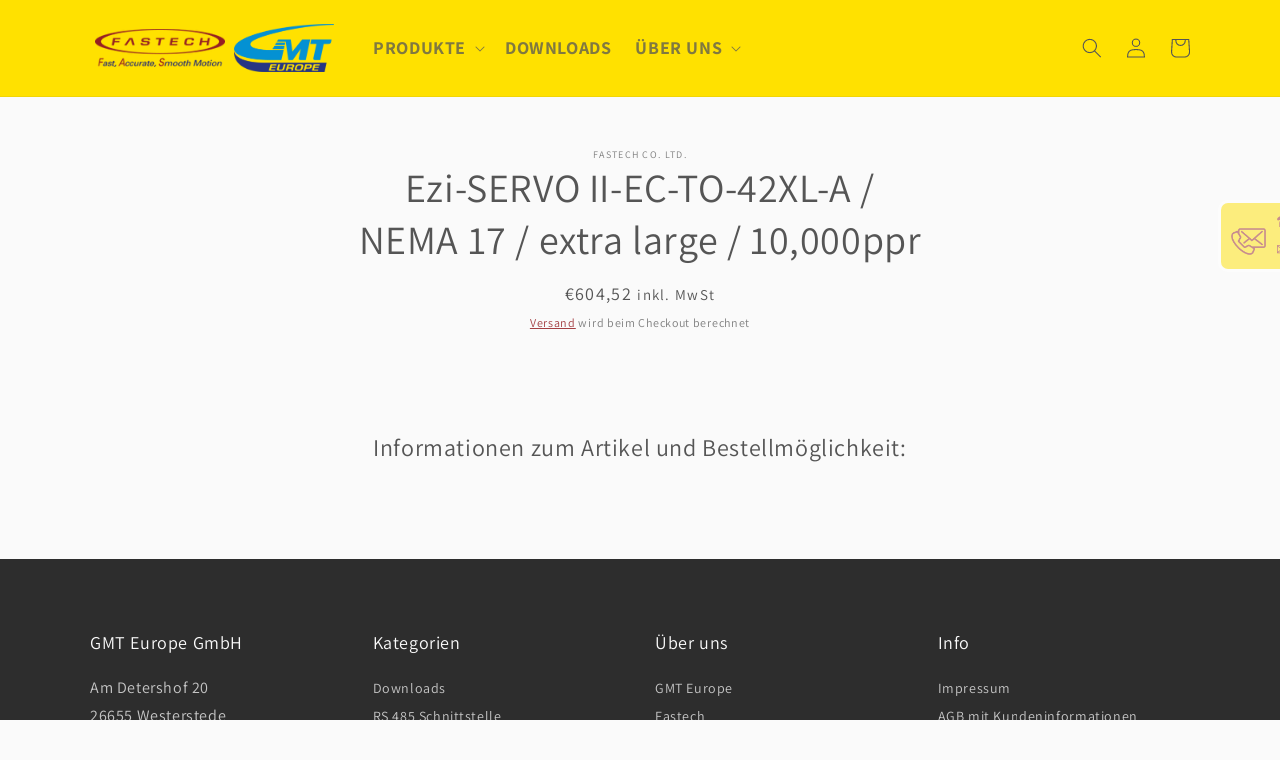

--- FILE ---
content_type: text/html; charset=utf-8
request_url: https://fastech-motions.de/products/ezi-servo-ii-ec-to-42xl-a-nema-17-extra-large-10-000ppr
body_size: 20470
content:
<!doctype html>
<html class="no-js" lang="de">
  <head>
    <meta charset="utf-8">
    <meta http-equiv="X-UA-Compatible" content="IE=edge">
    <meta name="viewport" content="width=device-width,initial-scale=1">
    <meta name="theme-color" content="">
    <link rel="canonical" href="https://fastech-motions.de/products/ezi-servo-ii-ec-to-42xl-a-nema-17-extra-large-10-000ppr">
    <link rel="preconnect" href="https://cdn.shopify.com" crossorigin><link rel="icon" type="image/png" href="//fastech-motions.de/cdn/shop/files/500_500_q.png?crop=center&height=32&v=1679316976&width=32"><link rel="preconnect" href="https://fonts.shopifycdn.com" crossorigin><title>
      Ezi-SERVO II-EC-TO-42XL-A / NEMA 17 / extra large / 10,000ppr
 &ndash; FASTECH Technology</title>

    

    

<meta property="og:site_name" content="FASTECH Technology">
<meta property="og:url" content="https://fastech-motions.de/products/ezi-servo-ii-ec-to-42xl-a-nema-17-extra-large-10-000ppr">
<meta property="og:title" content="Ezi-SERVO II-EC-TO-42XL-A / NEMA 17 / extra large / 10,000ppr">
<meta property="og:type" content="product">
<meta property="og:description" content="Hochauflösende Closed- und Open Loop Schrittmotoren mit integriertem Encoder und Controller von FASTECH bieten eine präzise und leistungsstarke Bewegungssteuerung in der Automatisierungstechnik, Robotik und vielen anderen Anwendungen."><meta property="og:image" content="http://fastech-motions.de/cdn/shop/files/Ezi-SERVO_Plus-R_49a6582d-8d62-4a9f-a5e3-c95c66139761.png?v=1681308942">
  <meta property="og:image:secure_url" content="https://fastech-motions.de/cdn/shop/files/Ezi-SERVO_Plus-R_49a6582d-8d62-4a9f-a5e3-c95c66139761.png?v=1681308942">
  <meta property="og:image:width" content="820">
  <meta property="og:image:height" content="500"><meta property="og:price:amount" content="508,00">
  <meta property="og:price:currency" content="EUR"><meta name="twitter:card" content="summary_large_image">
<meta name="twitter:title" content="Ezi-SERVO II-EC-TO-42XL-A / NEMA 17 / extra large / 10,000ppr">
<meta name="twitter:description" content="Hochauflösende Closed- und Open Loop Schrittmotoren mit integriertem Encoder und Controller von FASTECH bieten eine präzise und leistungsstarke Bewegungssteuerung in der Automatisierungstechnik, Robotik und vielen anderen Anwendungen.">


    <script src="//fastech-motions.de/cdn/shop/t/2/assets/global.js?v=84971945232125953331684313993" defer="defer"></script>
    <script>window.performance && window.performance.mark && window.performance.mark('shopify.content_for_header.start');</script><meta id="shopify-digital-wallet" name="shopify-digital-wallet" content="/71350812984/digital_wallets/dialog">
<meta name="shopify-checkout-api-token" content="fbe540f84e52240547ba300b5a91b53d">
<meta id="in-context-paypal-metadata" data-shop-id="71350812984" data-venmo-supported="false" data-environment="production" data-locale="de_DE" data-paypal-v4="true" data-currency="EUR">
<link rel="alternate" type="application/json+oembed" href="https://fastech-motions.de/products/ezi-servo-ii-ec-to-42xl-a-nema-17-extra-large-10-000ppr.oembed">
<script async="async" src="/checkouts/internal/preloads.js?locale=de-DE"></script>
<script id="shopify-features" type="application/json">{"accessToken":"fbe540f84e52240547ba300b5a91b53d","betas":["rich-media-storefront-analytics"],"domain":"fastech-motions.de","predictiveSearch":true,"shopId":71350812984,"locale":"de"}</script>
<script>var Shopify = Shopify || {};
Shopify.shop = "fastech-motions.myshopify.com";
Shopify.locale = "de";
Shopify.currency = {"active":"EUR","rate":"1.0"};
Shopify.country = "DE";
Shopify.theme = {"name":"Kopie von Dawn","id":149315125587,"schema_name":"Dawn","schema_version":"7.0.1","theme_store_id":887,"role":"main"};
Shopify.theme.handle = "null";
Shopify.theme.style = {"id":null,"handle":null};
Shopify.cdnHost = "fastech-motions.de/cdn";
Shopify.routes = Shopify.routes || {};
Shopify.routes.root = "/";</script>
<script type="module">!function(o){(o.Shopify=o.Shopify||{}).modules=!0}(window);</script>
<script>!function(o){function n(){var o=[];function n(){o.push(Array.prototype.slice.apply(arguments))}return n.q=o,n}var t=o.Shopify=o.Shopify||{};t.loadFeatures=n(),t.autoloadFeatures=n()}(window);</script>
<script id="shop-js-analytics" type="application/json">{"pageType":"product"}</script>
<script defer="defer" async type="module" src="//fastech-motions.de/cdn/shopifycloud/shop-js/modules/v2/client.init-shop-cart-sync_HUjMWWU5.de.esm.js"></script>
<script defer="defer" async type="module" src="//fastech-motions.de/cdn/shopifycloud/shop-js/modules/v2/chunk.common_QpfDqRK1.esm.js"></script>
<script type="module">
  await import("//fastech-motions.de/cdn/shopifycloud/shop-js/modules/v2/client.init-shop-cart-sync_HUjMWWU5.de.esm.js");
await import("//fastech-motions.de/cdn/shopifycloud/shop-js/modules/v2/chunk.common_QpfDqRK1.esm.js");

  window.Shopify.SignInWithShop?.initShopCartSync?.({"fedCMEnabled":true,"windoidEnabled":true});

</script>
<script id="__st">var __st={"a":71350812984,"offset":3600,"reqid":"3bd9f6a3-67bd-4685-922e-58c414390f54-1768657244","pageurl":"fastech-motions.de\/products\/ezi-servo-ii-ec-to-42xl-a-nema-17-extra-large-10-000ppr","u":"d913fcf6dae8","p":"product","rtyp":"product","rid":8375012622675};</script>
<script>window.ShopifyPaypalV4VisibilityTracking = true;</script>
<script id="form-persister">!function(){'use strict';const t='contact',e='new_comment',n=[[t,t],['blogs',e],['comments',e],[t,'customer']],o='password',r='form_key',c=['recaptcha-v3-token','g-recaptcha-response','h-captcha-response',o],s=()=>{try{return window.sessionStorage}catch{return}},i='__shopify_v',u=t=>t.elements[r],a=function(){const t=[...n].map((([t,e])=>`form[action*='/${t}']:not([data-nocaptcha='true']) input[name='form_type'][value='${e}']`)).join(',');var e;return e=t,()=>e?[...document.querySelectorAll(e)].map((t=>t.form)):[]}();function m(t){const e=u(t);a().includes(t)&&(!e||!e.value)&&function(t){try{if(!s())return;!function(t){const e=s();if(!e)return;const n=u(t);if(!n)return;const o=n.value;o&&e.removeItem(o)}(t);const e=Array.from(Array(32),(()=>Math.random().toString(36)[2])).join('');!function(t,e){u(t)||t.append(Object.assign(document.createElement('input'),{type:'hidden',name:r})),t.elements[r].value=e}(t,e),function(t,e){const n=s();if(!n)return;const r=[...t.querySelectorAll(`input[type='${o}']`)].map((({name:t})=>t)),u=[...c,...r],a={};for(const[o,c]of new FormData(t).entries())u.includes(o)||(a[o]=c);n.setItem(e,JSON.stringify({[i]:1,action:t.action,data:a}))}(t,e)}catch(e){console.error('failed to persist form',e)}}(t)}const f=t=>{if('true'===t.dataset.persistBound)return;const e=function(t,e){const n=function(t){return'function'==typeof t.submit?t.submit:HTMLFormElement.prototype.submit}(t).bind(t);return function(){let t;return()=>{t||(t=!0,(()=>{try{e(),n()}catch(t){(t=>{console.error('form submit failed',t)})(t)}})(),setTimeout((()=>t=!1),250))}}()}(t,(()=>{m(t)}));!function(t,e){if('function'==typeof t.submit&&'function'==typeof e)try{t.submit=e}catch{}}(t,e),t.addEventListener('submit',(t=>{t.preventDefault(),e()})),t.dataset.persistBound='true'};!function(){function t(t){const e=(t=>{const e=t.target;return e instanceof HTMLFormElement?e:e&&e.form})(t);e&&m(e)}document.addEventListener('submit',t),document.addEventListener('DOMContentLoaded',(()=>{const e=a();for(const t of e)f(t);var n;n=document.body,new window.MutationObserver((t=>{for(const e of t)if('childList'===e.type&&e.addedNodes.length)for(const t of e.addedNodes)1===t.nodeType&&'FORM'===t.tagName&&a().includes(t)&&f(t)})).observe(n,{childList:!0,subtree:!0,attributes:!1}),document.removeEventListener('submit',t)}))}()}();</script>
<script integrity="sha256-4kQ18oKyAcykRKYeNunJcIwy7WH5gtpwJnB7kiuLZ1E=" data-source-attribution="shopify.loadfeatures" defer="defer" src="//fastech-motions.de/cdn/shopifycloud/storefront/assets/storefront/load_feature-a0a9edcb.js" crossorigin="anonymous"></script>
<script data-source-attribution="shopify.dynamic_checkout.dynamic.init">var Shopify=Shopify||{};Shopify.PaymentButton=Shopify.PaymentButton||{isStorefrontPortableWallets:!0,init:function(){window.Shopify.PaymentButton.init=function(){};var t=document.createElement("script");t.src="https://fastech-motions.de/cdn/shopifycloud/portable-wallets/latest/portable-wallets.de.js",t.type="module",document.head.appendChild(t)}};
</script>
<script data-source-attribution="shopify.dynamic_checkout.buyer_consent">
  function portableWalletsHideBuyerConsent(e){var t=document.getElementById("shopify-buyer-consent"),n=document.getElementById("shopify-subscription-policy-button");t&&n&&(t.classList.add("hidden"),t.setAttribute("aria-hidden","true"),n.removeEventListener("click",e))}function portableWalletsShowBuyerConsent(e){var t=document.getElementById("shopify-buyer-consent"),n=document.getElementById("shopify-subscription-policy-button");t&&n&&(t.classList.remove("hidden"),t.removeAttribute("aria-hidden"),n.addEventListener("click",e))}window.Shopify?.PaymentButton&&(window.Shopify.PaymentButton.hideBuyerConsent=portableWalletsHideBuyerConsent,window.Shopify.PaymentButton.showBuyerConsent=portableWalletsShowBuyerConsent);
</script>
<script data-source-attribution="shopify.dynamic_checkout.cart.bootstrap">document.addEventListener("DOMContentLoaded",(function(){function t(){return document.querySelector("shopify-accelerated-checkout-cart, shopify-accelerated-checkout")}if(t())Shopify.PaymentButton.init();else{new MutationObserver((function(e,n){t()&&(Shopify.PaymentButton.init(),n.disconnect())})).observe(document.body,{childList:!0,subtree:!0})}}));
</script>
<script id='scb4127' type='text/javascript' async='' src='https://fastech-motions.de/cdn/shopifycloud/privacy-banner/storefront-banner.js'></script><link id="shopify-accelerated-checkout-styles" rel="stylesheet" media="screen" href="https://fastech-motions.de/cdn/shopifycloud/portable-wallets/latest/accelerated-checkout-backwards-compat.css" crossorigin="anonymous">
<style id="shopify-accelerated-checkout-cart">
        #shopify-buyer-consent {
  margin-top: 1em;
  display: inline-block;
  width: 100%;
}

#shopify-buyer-consent.hidden {
  display: none;
}

#shopify-subscription-policy-button {
  background: none;
  border: none;
  padding: 0;
  text-decoration: underline;
  font-size: inherit;
  cursor: pointer;
}

#shopify-subscription-policy-button::before {
  box-shadow: none;
}

      </style>
<script id="sections-script" data-sections="header,footer" defer="defer" src="//fastech-motions.de/cdn/shop/t/2/compiled_assets/scripts.js?v=2767"></script>
<script>window.performance && window.performance.mark && window.performance.mark('shopify.content_for_header.end');</script>

    <!--<script src="https://cloud.ccm19.de/app.js?apiKey=cfc06e92132a0982beddffb474f6c66012c3ab5f7d804cb1&amp;domain=64183cc617b3907275087262" referrerpolicy="origin"></script>-->

    <style data-shopify>
      @font-face {
  font-family: Assistant;
  font-weight: 400;
  font-style: normal;
  font-display: swap;
  src: url("//fastech-motions.de/cdn/fonts/assistant/assistant_n4.9120912a469cad1cc292572851508ca49d12e768.woff2") format("woff2"),
       url("//fastech-motions.de/cdn/fonts/assistant/assistant_n4.6e9875ce64e0fefcd3f4446b7ec9036b3ddd2985.woff") format("woff");
}

      @font-face {
  font-family: Assistant;
  font-weight: 700;
  font-style: normal;
  font-display: swap;
  src: url("//fastech-motions.de/cdn/fonts/assistant/assistant_n7.bf44452348ec8b8efa3aa3068825305886b1c83c.woff2") format("woff2"),
       url("//fastech-motions.de/cdn/fonts/assistant/assistant_n7.0c887fee83f6b3bda822f1150b912c72da0f7b64.woff") format("woff");
}

      
      
      @font-face {
  font-family: Assistant;
  font-weight: 400;
  font-style: normal;
  font-display: swap;
  src: url("//fastech-motions.de/cdn/fonts/assistant/assistant_n4.9120912a469cad1cc292572851508ca49d12e768.woff2") format("woff2"),
       url("//fastech-motions.de/cdn/fonts/assistant/assistant_n4.6e9875ce64e0fefcd3f4446b7ec9036b3ddd2985.woff") format("woff");
}


      :root {
        --font-body-family: Assistant, sans-serif;
        --font-body-style: normal;
        --font-body-weight: 400;
        --font-body-weight-bold: 700;

        --font-heading-family: Assistant, sans-serif;
        --font-heading-style: normal;
        --font-heading-weight: 400;

        --font-body-scale: 1.0;
        --font-heading-scale: 1.0;

        --color-base-text: 85, 85, 85;
        --color-shadow: 85, 85, 85;
        --color-base-background-1: 250, 250, 250;
        --color-base-background-2: 255, 225, 0;
        --color-base-solid-button-labels: 250, 250, 250;
        --color-base-outline-button-labels: 149, 30, 35;
        --color-base-accent-1: 149, 30, 35;
        --color-base-accent-2: 45, 45, 45;
        --payment-terms-background-color: #fafafa;

        --gradient-base-background-1: #fafafa;
        --gradient-base-background-2: #ffe100;
        --gradient-base-accent-1: #951e23;
        --gradient-base-accent-2: #2d2d2d;

        --media-padding: px;
        --media-border-opacity: 0.05;
        --media-border-width: 1px;
        --media-radius: 0px;
        --media-shadow-opacity: 0.0;
        --media-shadow-horizontal-offset: 0px;
        --media-shadow-vertical-offset: 4px;
        --media-shadow-blur-radius: 5px;
        --media-shadow-visible: 0;

        --page-width: 120rem;
        --page-width-margin: 0rem;

        --product-card-image-padding: 0.0rem;
        --product-card-corner-radius: 0.0rem;
        --product-card-text-alignment: left;
        --product-card-border-width: 0.0rem;
        --product-card-border-opacity: 0.1;
        --product-card-shadow-opacity: 0.0;
        --product-card-shadow-visible: 0;
        --product-card-shadow-horizontal-offset: 0.0rem;
        --product-card-shadow-vertical-offset: 0.4rem;
        --product-card-shadow-blur-radius: 0.5rem;

        --collection-card-image-padding: 1.0rem;
        --collection-card-corner-radius: 0.0rem;
        --collection-card-text-alignment: left;
        --collection-card-border-width: 0.0rem;
        --collection-card-border-opacity: 0.1;
        --collection-card-shadow-opacity: 0.0;
        --collection-card-shadow-visible: 0;
        --collection-card-shadow-horizontal-offset: 0.0rem;
        --collection-card-shadow-vertical-offset: 0.4rem;
        --collection-card-shadow-blur-radius: 0.5rem;

        --blog-card-image-padding: 0.0rem;
        --blog-card-corner-radius: 0.0rem;
        --blog-card-text-alignment: left;
        --blog-card-border-width: 0.0rem;
        --blog-card-border-opacity: 0.1;
        --blog-card-shadow-opacity: 0.0;
        --blog-card-shadow-visible: 0;
        --blog-card-shadow-horizontal-offset: 0.0rem;
        --blog-card-shadow-vertical-offset: 0.4rem;
        --blog-card-shadow-blur-radius: 0.5rem;

        --badge-corner-radius: 4.0rem;

        --popup-border-width: 1px;
        --popup-border-opacity: 0.1;
        --popup-corner-radius: 0px;
        --popup-shadow-opacity: 0.0;
        --popup-shadow-horizontal-offset: 0px;
        --popup-shadow-vertical-offset: 4px;
        --popup-shadow-blur-radius: 5px;

        --drawer-border-width: 1px;
        --drawer-border-opacity: 0.1;
        --drawer-shadow-opacity: 0.0;
        --drawer-shadow-horizontal-offset: 0px;
        --drawer-shadow-vertical-offset: 4px;
        --drawer-shadow-blur-radius: 5px;

        --spacing-sections-desktop: 0px;
        --spacing-sections-mobile: 0px;

        --grid-desktop-vertical-spacing: 8px;
        --grid-desktop-horizontal-spacing: 8px;
        --grid-mobile-vertical-spacing: 4px;
        --grid-mobile-horizontal-spacing: 4px;

        --text-boxes-border-opacity: 0.1;
        --text-boxes-border-width: 0px;
        --text-boxes-radius: 0px;
        --text-boxes-shadow-opacity: 0.0;
        --text-boxes-shadow-visible: 0;
        --text-boxes-shadow-horizontal-offset: 0px;
        --text-boxes-shadow-vertical-offset: 4px;
        --text-boxes-shadow-blur-radius: 5px;

        --buttons-radius: 0px;
        --buttons-radius-outset: 0px;
        --buttons-border-width: 1px;
        --buttons-border-opacity: 1.0;
        --buttons-shadow-opacity: 0.0;
        --buttons-shadow-visible: 0;
        --buttons-shadow-horizontal-offset: 0px;
        --buttons-shadow-vertical-offset: 4px;
        --buttons-shadow-blur-radius: 5px;
        --buttons-border-offset: 0px;

        --inputs-radius: 0px;
        --inputs-border-width: 1px;
        --inputs-border-opacity: 0.55;
        --inputs-shadow-opacity: 0.0;
        --inputs-shadow-horizontal-offset: 0px;
        --inputs-margin-offset: 0px;
        --inputs-shadow-vertical-offset: 4px;
        --inputs-shadow-blur-radius: 5px;
        --inputs-radius-outset: 0px;

        --variant-pills-radius: 40px;
        --variant-pills-border-width: 1px;
        --variant-pills-border-opacity: 0.55;
        --variant-pills-shadow-opacity: 0.0;
        --variant-pills-shadow-horizontal-offset: 0px;
        --variant-pills-shadow-vertical-offset: 4px;
        --variant-pills-shadow-blur-radius: 5px;
      }

      *,
      *::before,
      *::after {
        box-sizing: inherit;
      }

      html {
        box-sizing: border-box;
        font-size: calc(var(--font-body-scale) * 62.5%);
        height: 100%;
      }

      body {
        display: grid;
        grid-template-rows: auto auto 1fr auto;
        grid-template-columns: 100%;
        min-height: 100%;
        margin: 0;
        font-size: 1.5rem;
        letter-spacing: 0.06rem;
        line-height: calc(1 + 0.8 / var(--font-body-scale));
        font-family: var(--font-body-family);
        font-style: var(--font-body-style);
        font-weight: var(--font-body-weight);
      }

      #contactButton:hover{
        opacity:1.0;
      }
      
      #contactButton{
        opacity:0.5;
      }
      
      @media screen and (min-width: 750px) {
        body {
          font-size: 1.6rem;
        }
      }
    </style>

    <link href="//fastech-motions.de/cdn/shop/t/2/assets/base.css?v=22983925890362723681684313993" rel="stylesheet" type="text/css" media="all" />
    <link href="//fastech-motions.de/cdn/shop/t/2/assets/base-edit.css?v=122199765735801175941684313993" rel="stylesheet" type="text/css" media="all" />
    <link href="//fastech-motions.de/cdn/shop/t/2/assets/partNumbering.css?v=22887593576338926031684313993" rel="stylesheet" type="text/css" media="all" />
    <link href="//fastech-motions.de/cdn/shop/t/2/assets/productTable.css?v=46210209622638128921684313993" rel="stylesheet" type="text/css" media="all" />
    <link href="//fastech-motions.de/cdn/shop/t/2/assets/productSpec.css?v=127110020497461043751684313993" rel="stylesheet" type="text/css" media="all" />
<link rel="preload" as="font" href="//fastech-motions.de/cdn/fonts/assistant/assistant_n4.9120912a469cad1cc292572851508ca49d12e768.woff2" type="font/woff2" crossorigin><link rel="preload" as="font" href="//fastech-motions.de/cdn/fonts/assistant/assistant_n4.9120912a469cad1cc292572851508ca49d12e768.woff2" type="font/woff2" crossorigin><link rel="stylesheet" href="//fastech-motions.de/cdn/shop/t/2/assets/component-predictive-search.css?v=83512081251802922551684313993" media="print" onload="this.media='all'"><script>document.documentElement.className = document.documentElement.className.replace('no-js', 'js');
    if (Shopify.designMode) {
      document.documentElement.classList.add('shopify-design-mode');
    }
    </script>
  <link href="https://monorail-edge.shopifysvc.com" rel="dns-prefetch">
<script>(function(){if ("sendBeacon" in navigator && "performance" in window) {try {var session_token_from_headers = performance.getEntriesByType('navigation')[0].serverTiming.find(x => x.name == '_s').description;} catch {var session_token_from_headers = undefined;}var session_cookie_matches = document.cookie.match(/_shopify_s=([^;]*)/);var session_token_from_cookie = session_cookie_matches && session_cookie_matches.length === 2 ? session_cookie_matches[1] : "";var session_token = session_token_from_headers || session_token_from_cookie || "";function handle_abandonment_event(e) {var entries = performance.getEntries().filter(function(entry) {return /monorail-edge.shopifysvc.com/.test(entry.name);});if (!window.abandonment_tracked && entries.length === 0) {window.abandonment_tracked = true;var currentMs = Date.now();var navigation_start = performance.timing.navigationStart;var payload = {shop_id: 71350812984,url: window.location.href,navigation_start,duration: currentMs - navigation_start,session_token,page_type: "product"};window.navigator.sendBeacon("https://monorail-edge.shopifysvc.com/v1/produce", JSON.stringify({schema_id: "online_store_buyer_site_abandonment/1.1",payload: payload,metadata: {event_created_at_ms: currentMs,event_sent_at_ms: currentMs}}));}}window.addEventListener('pagehide', handle_abandonment_event);}}());</script>
<script id="web-pixels-manager-setup">(function e(e,d,r,n,o){if(void 0===o&&(o={}),!Boolean(null===(a=null===(i=window.Shopify)||void 0===i?void 0:i.analytics)||void 0===a?void 0:a.replayQueue)){var i,a;window.Shopify=window.Shopify||{};var t=window.Shopify;t.analytics=t.analytics||{};var s=t.analytics;s.replayQueue=[],s.publish=function(e,d,r){return s.replayQueue.push([e,d,r]),!0};try{self.performance.mark("wpm:start")}catch(e){}var l=function(){var e={modern:/Edge?\/(1{2}[4-9]|1[2-9]\d|[2-9]\d{2}|\d{4,})\.\d+(\.\d+|)|Firefox\/(1{2}[4-9]|1[2-9]\d|[2-9]\d{2}|\d{4,})\.\d+(\.\d+|)|Chrom(ium|e)\/(9{2}|\d{3,})\.\d+(\.\d+|)|(Maci|X1{2}).+ Version\/(15\.\d+|(1[6-9]|[2-9]\d|\d{3,})\.\d+)([,.]\d+|)( \(\w+\)|)( Mobile\/\w+|) Safari\/|Chrome.+OPR\/(9{2}|\d{3,})\.\d+\.\d+|(CPU[ +]OS|iPhone[ +]OS|CPU[ +]iPhone|CPU IPhone OS|CPU iPad OS)[ +]+(15[._]\d+|(1[6-9]|[2-9]\d|\d{3,})[._]\d+)([._]\d+|)|Android:?[ /-](13[3-9]|1[4-9]\d|[2-9]\d{2}|\d{4,})(\.\d+|)(\.\d+|)|Android.+Firefox\/(13[5-9]|1[4-9]\d|[2-9]\d{2}|\d{4,})\.\d+(\.\d+|)|Android.+Chrom(ium|e)\/(13[3-9]|1[4-9]\d|[2-9]\d{2}|\d{4,})\.\d+(\.\d+|)|SamsungBrowser\/([2-9]\d|\d{3,})\.\d+/,legacy:/Edge?\/(1[6-9]|[2-9]\d|\d{3,})\.\d+(\.\d+|)|Firefox\/(5[4-9]|[6-9]\d|\d{3,})\.\d+(\.\d+|)|Chrom(ium|e)\/(5[1-9]|[6-9]\d|\d{3,})\.\d+(\.\d+|)([\d.]+$|.*Safari\/(?![\d.]+ Edge\/[\d.]+$))|(Maci|X1{2}).+ Version\/(10\.\d+|(1[1-9]|[2-9]\d|\d{3,})\.\d+)([,.]\d+|)( \(\w+\)|)( Mobile\/\w+|) Safari\/|Chrome.+OPR\/(3[89]|[4-9]\d|\d{3,})\.\d+\.\d+|(CPU[ +]OS|iPhone[ +]OS|CPU[ +]iPhone|CPU IPhone OS|CPU iPad OS)[ +]+(10[._]\d+|(1[1-9]|[2-9]\d|\d{3,})[._]\d+)([._]\d+|)|Android:?[ /-](13[3-9]|1[4-9]\d|[2-9]\d{2}|\d{4,})(\.\d+|)(\.\d+|)|Mobile Safari.+OPR\/([89]\d|\d{3,})\.\d+\.\d+|Android.+Firefox\/(13[5-9]|1[4-9]\d|[2-9]\d{2}|\d{4,})\.\d+(\.\d+|)|Android.+Chrom(ium|e)\/(13[3-9]|1[4-9]\d|[2-9]\d{2}|\d{4,})\.\d+(\.\d+|)|Android.+(UC? ?Browser|UCWEB|U3)[ /]?(15\.([5-9]|\d{2,})|(1[6-9]|[2-9]\d|\d{3,})\.\d+)\.\d+|SamsungBrowser\/(5\.\d+|([6-9]|\d{2,})\.\d+)|Android.+MQ{2}Browser\/(14(\.(9|\d{2,})|)|(1[5-9]|[2-9]\d|\d{3,})(\.\d+|))(\.\d+|)|K[Aa][Ii]OS\/(3\.\d+|([4-9]|\d{2,})\.\d+)(\.\d+|)/},d=e.modern,r=e.legacy,n=navigator.userAgent;return n.match(d)?"modern":n.match(r)?"legacy":"unknown"}(),u="modern"===l?"modern":"legacy",c=(null!=n?n:{modern:"",legacy:""})[u],f=function(e){return[e.baseUrl,"/wpm","/b",e.hashVersion,"modern"===e.buildTarget?"m":"l",".js"].join("")}({baseUrl:d,hashVersion:r,buildTarget:u}),m=function(e){var d=e.version,r=e.bundleTarget,n=e.surface,o=e.pageUrl,i=e.monorailEndpoint;return{emit:function(e){var a=e.status,t=e.errorMsg,s=(new Date).getTime(),l=JSON.stringify({metadata:{event_sent_at_ms:s},events:[{schema_id:"web_pixels_manager_load/3.1",payload:{version:d,bundle_target:r,page_url:o,status:a,surface:n,error_msg:t},metadata:{event_created_at_ms:s}}]});if(!i)return console&&console.warn&&console.warn("[Web Pixels Manager] No Monorail endpoint provided, skipping logging."),!1;try{return self.navigator.sendBeacon.bind(self.navigator)(i,l)}catch(e){}var u=new XMLHttpRequest;try{return u.open("POST",i,!0),u.setRequestHeader("Content-Type","text/plain"),u.send(l),!0}catch(e){return console&&console.warn&&console.warn("[Web Pixels Manager] Got an unhandled error while logging to Monorail."),!1}}}}({version:r,bundleTarget:l,surface:e.surface,pageUrl:self.location.href,monorailEndpoint:e.monorailEndpoint});try{o.browserTarget=l,function(e){var d=e.src,r=e.async,n=void 0===r||r,o=e.onload,i=e.onerror,a=e.sri,t=e.scriptDataAttributes,s=void 0===t?{}:t,l=document.createElement("script"),u=document.querySelector("head"),c=document.querySelector("body");if(l.async=n,l.src=d,a&&(l.integrity=a,l.crossOrigin="anonymous"),s)for(var f in s)if(Object.prototype.hasOwnProperty.call(s,f))try{l.dataset[f]=s[f]}catch(e){}if(o&&l.addEventListener("load",o),i&&l.addEventListener("error",i),u)u.appendChild(l);else{if(!c)throw new Error("Did not find a head or body element to append the script");c.appendChild(l)}}({src:f,async:!0,onload:function(){if(!function(){var e,d;return Boolean(null===(d=null===(e=window.Shopify)||void 0===e?void 0:e.analytics)||void 0===d?void 0:d.initialized)}()){var d=window.webPixelsManager.init(e)||void 0;if(d){var r=window.Shopify.analytics;r.replayQueue.forEach((function(e){var r=e[0],n=e[1],o=e[2];d.publishCustomEvent(r,n,o)})),r.replayQueue=[],r.publish=d.publishCustomEvent,r.visitor=d.visitor,r.initialized=!0}}},onerror:function(){return m.emit({status:"failed",errorMsg:"".concat(f," has failed to load")})},sri:function(e){var d=/^sha384-[A-Za-z0-9+/=]+$/;return"string"==typeof e&&d.test(e)}(c)?c:"",scriptDataAttributes:o}),m.emit({status:"loading"})}catch(e){m.emit({status:"failed",errorMsg:(null==e?void 0:e.message)||"Unknown error"})}}})({shopId: 71350812984,storefrontBaseUrl: "https://fastech-motions.de",extensionsBaseUrl: "https://extensions.shopifycdn.com/cdn/shopifycloud/web-pixels-manager",monorailEndpoint: "https://monorail-edge.shopifysvc.com/unstable/produce_batch",surface: "storefront-renderer",enabledBetaFlags: ["2dca8a86"],webPixelsConfigList: [{"id":"963019091","configuration":"{\"config\":\"{\\\"pixel_id\\\":\\\"G-Z5GQ62C4B0\\\",\\\"google_tag_ids\\\":[\\\"G-Z5GQ62C4B0\\\"],\\\"gtag_events\\\":[{\\\"type\\\":\\\"search\\\",\\\"action_label\\\":\\\"G-Z5GQ62C4B0\\\"},{\\\"type\\\":\\\"begin_checkout\\\",\\\"action_label\\\":\\\"G-Z5GQ62C4B0\\\"},{\\\"type\\\":\\\"view_item\\\",\\\"action_label\\\":\\\"G-Z5GQ62C4B0\\\"},{\\\"type\\\":\\\"purchase\\\",\\\"action_label\\\":\\\"G-Z5GQ62C4B0\\\"},{\\\"type\\\":\\\"page_view\\\",\\\"action_label\\\":\\\"G-Z5GQ62C4B0\\\"},{\\\"type\\\":\\\"add_payment_info\\\",\\\"action_label\\\":\\\"G-Z5GQ62C4B0\\\"},{\\\"type\\\":\\\"add_to_cart\\\",\\\"action_label\\\":\\\"G-Z5GQ62C4B0\\\"}],\\\"enable_monitoring_mode\\\":false}\"}","eventPayloadVersion":"v1","runtimeContext":"OPEN","scriptVersion":"b2a88bafab3e21179ed38636efcd8a93","type":"APP","apiClientId":1780363,"privacyPurposes":[],"dataSharingAdjustments":{"protectedCustomerApprovalScopes":["read_customer_address","read_customer_email","read_customer_name","read_customer_personal_data","read_customer_phone"]}},{"id":"shopify-app-pixel","configuration":"{}","eventPayloadVersion":"v1","runtimeContext":"STRICT","scriptVersion":"0450","apiClientId":"shopify-pixel","type":"APP","privacyPurposes":["ANALYTICS","MARKETING"]},{"id":"shopify-custom-pixel","eventPayloadVersion":"v1","runtimeContext":"LAX","scriptVersion":"0450","apiClientId":"shopify-pixel","type":"CUSTOM","privacyPurposes":["ANALYTICS","MARKETING"]}],isMerchantRequest: false,initData: {"shop":{"name":"FASTECH Technology","paymentSettings":{"currencyCode":"EUR"},"myshopifyDomain":"fastech-motions.myshopify.com","countryCode":"DE","storefrontUrl":"https:\/\/fastech-motions.de"},"customer":null,"cart":null,"checkout":null,"productVariants":[{"price":{"amount":508.0,"currencyCode":"EUR"},"product":{"title":"Ezi-SERVO II-EC-TO-42XL-A \/ NEMA 17 \/ extra large \/ 10,000ppr","vendor":"Fastech Co. Ltd.","id":"8375012622675","untranslatedTitle":"Ezi-SERVO II-EC-TO-42XL-A \/ NEMA 17 \/ extra large \/ 10,000ppr","url":"\/products\/ezi-servo-ii-ec-to-42xl-a-nema-17-extra-large-10-000ppr","type":""},"id":"46522152059219","image":null,"sku":"53301040050","title":"Default Title","untranslatedTitle":"Default Title"}],"purchasingCompany":null},},"https://fastech-motions.de/cdn","fcfee988w5aeb613cpc8e4bc33m6693e112",{"modern":"","legacy":""},{"shopId":"71350812984","storefrontBaseUrl":"https:\/\/fastech-motions.de","extensionBaseUrl":"https:\/\/extensions.shopifycdn.com\/cdn\/shopifycloud\/web-pixels-manager","surface":"storefront-renderer","enabledBetaFlags":"[\"2dca8a86\"]","isMerchantRequest":"false","hashVersion":"fcfee988w5aeb613cpc8e4bc33m6693e112","publish":"custom","events":"[[\"page_viewed\",{}],[\"product_viewed\",{\"productVariant\":{\"price\":{\"amount\":508.0,\"currencyCode\":\"EUR\"},\"product\":{\"title\":\"Ezi-SERVO II-EC-TO-42XL-A \/ NEMA 17 \/ extra large \/ 10,000ppr\",\"vendor\":\"Fastech Co. Ltd.\",\"id\":\"8375012622675\",\"untranslatedTitle\":\"Ezi-SERVO II-EC-TO-42XL-A \/ NEMA 17 \/ extra large \/ 10,000ppr\",\"url\":\"\/products\/ezi-servo-ii-ec-to-42xl-a-nema-17-extra-large-10-000ppr\",\"type\":\"\"},\"id\":\"46522152059219\",\"image\":null,\"sku\":\"53301040050\",\"title\":\"Default Title\",\"untranslatedTitle\":\"Default Title\"}}]]"});</script><script>
  window.ShopifyAnalytics = window.ShopifyAnalytics || {};
  window.ShopifyAnalytics.meta = window.ShopifyAnalytics.meta || {};
  window.ShopifyAnalytics.meta.currency = 'EUR';
  var meta = {"product":{"id":8375012622675,"gid":"gid:\/\/shopify\/Product\/8375012622675","vendor":"Fastech Co. Ltd.","type":"","handle":"ezi-servo-ii-ec-to-42xl-a-nema-17-extra-large-10-000ppr","variants":[{"id":46522152059219,"price":50800,"name":"Ezi-SERVO II-EC-TO-42XL-A \/ NEMA 17 \/ extra large \/ 10,000ppr","public_title":null,"sku":"53301040050"}],"remote":false},"page":{"pageType":"product","resourceType":"product","resourceId":8375012622675,"requestId":"3bd9f6a3-67bd-4685-922e-58c414390f54-1768657244"}};
  for (var attr in meta) {
    window.ShopifyAnalytics.meta[attr] = meta[attr];
  }
</script>
<script class="analytics">
  (function () {
    var customDocumentWrite = function(content) {
      var jquery = null;

      if (window.jQuery) {
        jquery = window.jQuery;
      } else if (window.Checkout && window.Checkout.$) {
        jquery = window.Checkout.$;
      }

      if (jquery) {
        jquery('body').append(content);
      }
    };

    var hasLoggedConversion = function(token) {
      if (token) {
        return document.cookie.indexOf('loggedConversion=' + token) !== -1;
      }
      return false;
    }

    var setCookieIfConversion = function(token) {
      if (token) {
        var twoMonthsFromNow = new Date(Date.now());
        twoMonthsFromNow.setMonth(twoMonthsFromNow.getMonth() + 2);

        document.cookie = 'loggedConversion=' + token + '; expires=' + twoMonthsFromNow;
      }
    }

    var trekkie = window.ShopifyAnalytics.lib = window.trekkie = window.trekkie || [];
    if (trekkie.integrations) {
      return;
    }
    trekkie.methods = [
      'identify',
      'page',
      'ready',
      'track',
      'trackForm',
      'trackLink'
    ];
    trekkie.factory = function(method) {
      return function() {
        var args = Array.prototype.slice.call(arguments);
        args.unshift(method);
        trekkie.push(args);
        return trekkie;
      };
    };
    for (var i = 0; i < trekkie.methods.length; i++) {
      var key = trekkie.methods[i];
      trekkie[key] = trekkie.factory(key);
    }
    trekkie.load = function(config) {
      trekkie.config = config || {};
      trekkie.config.initialDocumentCookie = document.cookie;
      var first = document.getElementsByTagName('script')[0];
      var script = document.createElement('script');
      script.type = 'text/javascript';
      script.onerror = function(e) {
        var scriptFallback = document.createElement('script');
        scriptFallback.type = 'text/javascript';
        scriptFallback.onerror = function(error) {
                var Monorail = {
      produce: function produce(monorailDomain, schemaId, payload) {
        var currentMs = new Date().getTime();
        var event = {
          schema_id: schemaId,
          payload: payload,
          metadata: {
            event_created_at_ms: currentMs,
            event_sent_at_ms: currentMs
          }
        };
        return Monorail.sendRequest("https://" + monorailDomain + "/v1/produce", JSON.stringify(event));
      },
      sendRequest: function sendRequest(endpointUrl, payload) {
        // Try the sendBeacon API
        if (window && window.navigator && typeof window.navigator.sendBeacon === 'function' && typeof window.Blob === 'function' && !Monorail.isIos12()) {
          var blobData = new window.Blob([payload], {
            type: 'text/plain'
          });

          if (window.navigator.sendBeacon(endpointUrl, blobData)) {
            return true;
          } // sendBeacon was not successful

        } // XHR beacon

        var xhr = new XMLHttpRequest();

        try {
          xhr.open('POST', endpointUrl);
          xhr.setRequestHeader('Content-Type', 'text/plain');
          xhr.send(payload);
        } catch (e) {
          console.log(e);
        }

        return false;
      },
      isIos12: function isIos12() {
        return window.navigator.userAgent.lastIndexOf('iPhone; CPU iPhone OS 12_') !== -1 || window.navigator.userAgent.lastIndexOf('iPad; CPU OS 12_') !== -1;
      }
    };
    Monorail.produce('monorail-edge.shopifysvc.com',
      'trekkie_storefront_load_errors/1.1',
      {shop_id: 71350812984,
      theme_id: 149315125587,
      app_name: "storefront",
      context_url: window.location.href,
      source_url: "//fastech-motions.de/cdn/s/trekkie.storefront.cd680fe47e6c39ca5d5df5f0a32d569bc48c0f27.min.js"});

        };
        scriptFallback.async = true;
        scriptFallback.src = '//fastech-motions.de/cdn/s/trekkie.storefront.cd680fe47e6c39ca5d5df5f0a32d569bc48c0f27.min.js';
        first.parentNode.insertBefore(scriptFallback, first);
      };
      script.async = true;
      script.src = '//fastech-motions.de/cdn/s/trekkie.storefront.cd680fe47e6c39ca5d5df5f0a32d569bc48c0f27.min.js';
      first.parentNode.insertBefore(script, first);
    };
    trekkie.load(
      {"Trekkie":{"appName":"storefront","development":false,"defaultAttributes":{"shopId":71350812984,"isMerchantRequest":null,"themeId":149315125587,"themeCityHash":"4548131456315440736","contentLanguage":"de","currency":"EUR","eventMetadataId":"56f599a7-187b-48f0-9603-669c302959e0"},"isServerSideCookieWritingEnabled":true,"monorailRegion":"shop_domain","enabledBetaFlags":["65f19447"]},"Session Attribution":{},"S2S":{"facebookCapiEnabled":false,"source":"trekkie-storefront-renderer","apiClientId":580111}}
    );

    var loaded = false;
    trekkie.ready(function() {
      if (loaded) return;
      loaded = true;

      window.ShopifyAnalytics.lib = window.trekkie;

      var originalDocumentWrite = document.write;
      document.write = customDocumentWrite;
      try { window.ShopifyAnalytics.merchantGoogleAnalytics.call(this); } catch(error) {};
      document.write = originalDocumentWrite;

      window.ShopifyAnalytics.lib.page(null,{"pageType":"product","resourceType":"product","resourceId":8375012622675,"requestId":"3bd9f6a3-67bd-4685-922e-58c414390f54-1768657244","shopifyEmitted":true});

      var match = window.location.pathname.match(/checkouts\/(.+)\/(thank_you|post_purchase)/)
      var token = match? match[1]: undefined;
      if (!hasLoggedConversion(token)) {
        setCookieIfConversion(token);
        window.ShopifyAnalytics.lib.track("Viewed Product",{"currency":"EUR","variantId":46522152059219,"productId":8375012622675,"productGid":"gid:\/\/shopify\/Product\/8375012622675","name":"Ezi-SERVO II-EC-TO-42XL-A \/ NEMA 17 \/ extra large \/ 10,000ppr","price":"508.00","sku":"53301040050","brand":"Fastech Co. Ltd.","variant":null,"category":"","nonInteraction":true,"remote":false},undefined,undefined,{"shopifyEmitted":true});
      window.ShopifyAnalytics.lib.track("monorail:\/\/trekkie_storefront_viewed_product\/1.1",{"currency":"EUR","variantId":46522152059219,"productId":8375012622675,"productGid":"gid:\/\/shopify\/Product\/8375012622675","name":"Ezi-SERVO II-EC-TO-42XL-A \/ NEMA 17 \/ extra large \/ 10,000ppr","price":"508.00","sku":"53301040050","brand":"Fastech Co. Ltd.","variant":null,"category":"","nonInteraction":true,"remote":false,"referer":"https:\/\/fastech-motions.de\/products\/ezi-servo-ii-ec-to-42xl-a-nema-17-extra-large-10-000ppr"});
      }
    });


        var eventsListenerScript = document.createElement('script');
        eventsListenerScript.async = true;
        eventsListenerScript.src = "//fastech-motions.de/cdn/shopifycloud/storefront/assets/shop_events_listener-3da45d37.js";
        document.getElementsByTagName('head')[0].appendChild(eventsListenerScript);

})();</script>
<script
  defer
  src="https://fastech-motions.de/cdn/shopifycloud/perf-kit/shopify-perf-kit-3.0.4.min.js"
  data-application="storefront-renderer"
  data-shop-id="71350812984"
  data-render-region="gcp-us-east1"
  data-page-type="product"
  data-theme-instance-id="149315125587"
  data-theme-name="Dawn"
  data-theme-version="7.0.1"
  data-monorail-region="shop_domain"
  data-resource-timing-sampling-rate="10"
  data-shs="true"
  data-shs-beacon="true"
  data-shs-export-with-fetch="true"
  data-shs-logs-sample-rate="1"
  data-shs-beacon-endpoint="https://fastech-motions.de/api/collect"
></script>
</head>

  <body class="gradient">
    <a class="skip-to-content-link button visually-hidden" href="#MainContent">
      Direkt zum Inhalt
    </a><div id="shopify-section-announcement-bar" class="shopify-section">
</div>
    <div id="shopify-section-header" class="shopify-section section-header"><link rel="stylesheet" href="//fastech-motions.de/cdn/shop/t/2/assets/component-list-menu.css?v=151968516119678728991684313993" media="print" onload="this.media='all'">
<link rel="stylesheet" href="//fastech-motions.de/cdn/shop/t/2/assets/component-search.css?v=96455689198851321781684313993" media="print" onload="this.media='all'">
<link rel="stylesheet" href="//fastech-motions.de/cdn/shop/t/2/assets/component-menu-drawer.css?v=182311192829367774911684313993" media="print" onload="this.media='all'">
<link rel="stylesheet" href="//fastech-motions.de/cdn/shop/t/2/assets/component-cart-notification.css?v=183358051719344305851684313993" media="print" onload="this.media='all'">
<link rel="stylesheet" href="//fastech-motions.de/cdn/shop/t/2/assets/component-cart-items.css?v=23917223812499722491684313993" media="print" onload="this.media='all'"><link rel="stylesheet" href="//fastech-motions.de/cdn/shop/t/2/assets/component-price.css?v=65402837579211014041684313993" media="print" onload="this.media='all'">
  <link rel="stylesheet" href="//fastech-motions.de/cdn/shop/t/2/assets/component-loading-overlay.css?v=167310470843593579841684313993" media="print" onload="this.media='all'"><link rel="stylesheet" href="//fastech-motions.de/cdn/shop/t/2/assets/component-mega-menu.css?v=62477326534878944541684313993" media="print" onload="this.media='all'">
  <noscript><link href="//fastech-motions.de/cdn/shop/t/2/assets/component-mega-menu.css?v=62477326534878944541684313993" rel="stylesheet" type="text/css" media="all" /></noscript><noscript><link href="//fastech-motions.de/cdn/shop/t/2/assets/component-list-menu.css?v=151968516119678728991684313993" rel="stylesheet" type="text/css" media="all" /></noscript>
<noscript><link href="//fastech-motions.de/cdn/shop/t/2/assets/component-search.css?v=96455689198851321781684313993" rel="stylesheet" type="text/css" media="all" /></noscript>
<noscript><link href="//fastech-motions.de/cdn/shop/t/2/assets/component-menu-drawer.css?v=182311192829367774911684313993" rel="stylesheet" type="text/css" media="all" /></noscript>
<noscript><link href="//fastech-motions.de/cdn/shop/t/2/assets/component-cart-notification.css?v=183358051719344305851684313993" rel="stylesheet" type="text/css" media="all" /></noscript>
<noscript><link href="//fastech-motions.de/cdn/shop/t/2/assets/component-cart-items.css?v=23917223812499722491684313993" rel="stylesheet" type="text/css" media="all" /></noscript>

<style>
  header-drawer {
    justify-self: start;
    margin-left: -1.2rem;
  }

  .header__heading-logo {
    max-width: 140px;
  }

  @media screen and (min-width: 990px) {
    header-drawer {
      display: none;
    }
  }

  .menu-drawer-container {
    display: flex;
  }

  .list-menu {
    list-style: none;
    padding: 0;
    margin: 0;
  }

  .list-menu--inline {
    display: inline-flex;
    flex-wrap: wrap;
  }

  summary.list-menu__item {
    padding-right: 2.7rem;
  }

  .list-menu__item {
    display: flex;
    align-items: center;
    line-height: calc(1 + 0.3 / var(--font-body-scale));
  }

  .list-menu__item--link {
    text-decoration: none;
    padding-bottom: 1rem;
    padding-top: 1rem;
    line-height: calc(1 + 0.8 / var(--font-body-scale));
  }

  @media screen and (min-width: 750px) {
    .list-menu__item--link {
      padding-bottom: 0.5rem;
      padding-top: 0.5rem;
    }
  }
</style><style data-shopify>.header {
    padding-top: 8px;
    padding-bottom: 8px;
  }

  .section-header {
    margin-bottom: 0px;
  }

  @media screen and (min-width: 750px) {
    .section-header {
      margin-bottom: 0px;
    }
  }

  @media screen and (min-width: 990px) {
    .header {
      padding-top: 16px;
      padding-bottom: 16px;
    }
  }</style><script src="//fastech-motions.de/cdn/shop/t/2/assets/details-disclosure.js?v=153497636716254413831684313993" defer="defer"></script>
<script src="//fastech-motions.de/cdn/shop/t/2/assets/details-modal.js?v=4511761896672669691684313993" defer="defer"></script>
<script src="//fastech-motions.de/cdn/shop/t/2/assets/cart-notification.js?v=160453272920806432391684313993" defer="defer"></script><svg xmlns="http://www.w3.org/2000/svg" class="hidden">
  <symbol id="icon-search" viewbox="0 0 18 19" fill="none">
    <path fill-rule="evenodd" clip-rule="evenodd" d="M11.03 11.68A5.784 5.784 0 112.85 3.5a5.784 5.784 0 018.18 8.18zm.26 1.12a6.78 6.78 0 11.72-.7l5.4 5.4a.5.5 0 11-.71.7l-5.41-5.4z" fill="currentColor"/>
  </symbol>

  <symbol id="icon-close" class="icon icon-close" fill="none" viewBox="0 0 18 17">
    <path d="M.865 15.978a.5.5 0 00.707.707l7.433-7.431 7.579 7.282a.501.501 0 00.846-.37.5.5 0 00-.153-.351L9.712 8.546l7.417-7.416a.5.5 0 10-.707-.708L8.991 7.853 1.413.573a.5.5 0 10-.693.72l7.563 7.268-7.418 7.417z" fill="currentColor"/>
  </symbol>
</svg>
<sticky-header class="header-wrapper color-background-2 gradient header-wrapper--border-bottom">
  <header class="header header--middle-left header--mobile-center page-width header--has-menu"><header-drawer data-breakpoint="tablet">
        <details id="Details-menu-drawer-container" class="menu-drawer-container">
          <summary class="header__icon header__icon--menu header__icon--summary link focus-inset" aria-label="Menü">
            <span>
              <svg xmlns="http://www.w3.org/2000/svg" aria-hidden="true" focusable="false" role="presentation" class="icon icon-hamburger" fill="none" viewBox="0 0 18 16">
  <path d="M1 .5a.5.5 0 100 1h15.71a.5.5 0 000-1H1zM.5 8a.5.5 0 01.5-.5h15.71a.5.5 0 010 1H1A.5.5 0 01.5 8zm0 7a.5.5 0 01.5-.5h15.71a.5.5 0 010 1H1a.5.5 0 01-.5-.5z" fill="currentColor"/>
</svg>

              <svg xmlns="http://www.w3.org/2000/svg" aria-hidden="true" focusable="false" role="presentation" class="icon icon-close" fill="none" viewBox="0 0 18 17">
  <path d="M.865 15.978a.5.5 0 00.707.707l7.433-7.431 7.579 7.282a.501.501 0 00.846-.37.5.5 0 00-.153-.351L9.712 8.546l7.417-7.416a.5.5 0 10-.707-.708L8.991 7.853 1.413.573a.5.5 0 10-.693.72l7.563 7.268-7.418 7.417z" fill="currentColor"/>
</svg>

            </span>
          </summary>
          <div id="menu-drawer" class="gradient menu-drawer motion-reduce" tabindex="-1">
            <div class="menu-drawer__inner-container">
              <div class="menu-drawer__navigation-container">
                <nav class="menu-drawer__navigation">
                  <ul class="menu-drawer__menu has-submenu list-menu" role="list"><li><details id="Details-menu-drawer-menu-item-1">
                            <summary class="menu-drawer__menu-item list-menu__item link link--text focus-inset">
                              Produkte
                              <svg viewBox="0 0 14 10" fill="none" aria-hidden="true" focusable="false" role="presentation" class="icon icon-arrow" xmlns="http://www.w3.org/2000/svg">
  <path fill-rule="evenodd" clip-rule="evenodd" d="M8.537.808a.5.5 0 01.817-.162l4 4a.5.5 0 010 .708l-4 4a.5.5 0 11-.708-.708L11.793 5.5H1a.5.5 0 010-1h10.793L8.646 1.354a.5.5 0 01-.109-.546z" fill="currentColor"/>
</svg>

                              <svg aria-hidden="true" focusable="false" role="presentation" class="icon icon-caret" viewBox="0 0 10 6">
  <path fill-rule="evenodd" clip-rule="evenodd" d="M9.354.646a.5.5 0 00-.708 0L5 4.293 1.354.646a.5.5 0 00-.708.708l4 4a.5.5 0 00.708 0l4-4a.5.5 0 000-.708z" fill="currentColor"/>
</svg>

                            </summary>
                            <div id="link-produkte" class="menu-drawer__submenu has-submenu gradient motion-reduce" tabindex="-1">
                              <div class="menu-drawer__inner-submenu">
                                <button class="menu-drawer__close-button link link--text focus-inset" onClick="closeDetail('Details-menu-drawer-menu-item-1')" aria-expanded="true">
                                  <svg viewBox="0 0 14 10" fill="none" aria-hidden="true" focusable="false" role="presentation" class="icon icon-arrow" xmlns="http://www.w3.org/2000/svg">
  <path fill-rule="evenodd" clip-rule="evenodd" d="M8.537.808a.5.5 0 01.817-.162l4 4a.5.5 0 010 .708l-4 4a.5.5 0 11-.708-.708L11.793 5.5H1a.5.5 0 010-1h10.793L8.646 1.354a.5.5 0 01-.109-.546z" fill="currentColor"/>
</svg>

                                  Produkte
                                </button>
                                <ul class="menu-drawer__menu list-menu" role="list" tabindex="-1"><li><details id="Details-menu-drawer-submenu-1">
                                          <summary class="menu-drawer__menu-item link link--text list-menu__item focus-inset">
                                            RS 485
                                            <svg viewBox="0 0 14 10" fill="none" aria-hidden="true" focusable="false" role="presentation" class="icon icon-arrow" xmlns="http://www.w3.org/2000/svg">
  <path fill-rule="evenodd" clip-rule="evenodd" d="M8.537.808a.5.5 0 01.817-.162l4 4a.5.5 0 010 .708l-4 4a.5.5 0 11-.708-.708L11.793 5.5H1a.5.5 0 010-1h10.793L8.646 1.354a.5.5 0 01-.109-.546z" fill="currentColor"/>
</svg>

                                            <svg aria-hidden="true" focusable="false" role="presentation" class="icon icon-caret" viewBox="0 0 10 6">
  <path fill-rule="evenodd" clip-rule="evenodd" d="M9.354.646a.5.5 0 00-.708 0L5 4.293 1.354.646a.5.5 0 00-.708.708l4 4a.5.5 0 00.708 0l4-4a.5.5 0 000-.708z" fill="currentColor"/>
</svg>

                                          </summary>
                                          <div id="childlink-rs-485" class="menu-drawer__submenu has-submenu gradient motion-reduce">
                                            <button class="menu-drawer__close-button link link--text focus-inset" onClick="closeDetail('childlink-rs-485')" aria-expanded="true">
                                              <svg viewBox="0 0 14 10" fill="none" aria-hidden="true" focusable="false" role="presentation" class="icon icon-arrow" xmlns="http://www.w3.org/2000/svg">
  <path fill-rule="evenodd" clip-rule="evenodd" d="M8.537.808a.5.5 0 01.817-.162l4 4a.5.5 0 010 .708l-4 4a.5.5 0 11-.708-.708L11.793 5.5H1a.5.5 0 010-1h10.793L8.646 1.354a.5.5 0 01-.109-.546z" fill="currentColor"/>
</svg>

                                              RS 485
                                            </button>
                                            <ul class="menu-drawer__menu list-menu" role="list" tabindex="-1"><li>
                                                  <a href="/collections/ezi-servo-all" class="menu-drawer__menu-item link link--text list-menu__item focus-inset">
                                                    Ezi-SERVO ALL
                                                  </a>
                                                </li><li>
                                                  <a href="/collections/ezi-servo-plus-r" class="menu-drawer__menu-item link link--text list-menu__item focus-inset">
                                                    Ezi-SERVO Plus-R
                                                  </a>
                                                </li><li>
                                                  <a href="/collections/ezi-servo-plus-r-mini" class="menu-drawer__menu-item link link--text list-menu__item focus-inset">
                                                    Ezi-SERVO Plus-R MINI
                                                  </a>
                                                </li><li>
                                                  <a href="/collections/ezi-servo-hs" class="menu-drawer__menu-item link link--text list-menu__item focus-inset">
                                                    Ezi-SERVO HS
                                                  </a>
                                                </li><li>
                                                  <a href="/collections/ezi-step-all" class="menu-drawer__menu-item link link--text list-menu__item focus-inset">
                                                    Ezi-STEP ALL
                                                  </a>
                                                </li><li>
                                                  <a href="/collections/ezi-step-plus-r" class="menu-drawer__menu-item link link--text list-menu__item focus-inset">
                                                    Ezi-STEP Plus-R
                                                  </a>
                                                </li><li>
                                                  <a href="/collections/ezi-step-plus-r-mini" class="menu-drawer__menu-item link link--text list-menu__item focus-inset">
                                                    Ezi-STEP Plus-R MINI
                                                  </a>
                                                </li><li>
                                                  <a href="/collections/ezi-motionlink-plus-r" class="menu-drawer__menu-item link link--text list-menu__item focus-inset">
                                                    Ezi-MotionLink Plus-R
                                                  </a>
                                                </li><li>
                                                  <a href="/collections/ezi-motiongate" class="menu-drawer__menu-item link link--text list-menu__item focus-inset">
                                                    Ezi-MotionGate
                                                  </a>
                                                </li></ul>
                                          </div>
                                        </details></li><li><details id="Details-menu-drawer-submenu-2">
                                          <summary class="menu-drawer__menu-item link link--text list-menu__item focus-inset">
                                            Ethernet
                                            <svg viewBox="0 0 14 10" fill="none" aria-hidden="true" focusable="false" role="presentation" class="icon icon-arrow" xmlns="http://www.w3.org/2000/svg">
  <path fill-rule="evenodd" clip-rule="evenodd" d="M8.537.808a.5.5 0 01.817-.162l4 4a.5.5 0 010 .708l-4 4a.5.5 0 11-.708-.708L11.793 5.5H1a.5.5 0 010-1h10.793L8.646 1.354a.5.5 0 01-.109-.546z" fill="currentColor"/>
</svg>

                                            <svg aria-hidden="true" focusable="false" role="presentation" class="icon icon-caret" viewBox="0 0 10 6">
  <path fill-rule="evenodd" clip-rule="evenodd" d="M9.354.646a.5.5 0 00-.708 0L5 4.293 1.354.646a.5.5 0 00-.708.708l4 4a.5.5 0 00.708 0l4-4a.5.5 0 000-.708z" fill="currentColor"/>
</svg>

                                          </summary>
                                          <div id="childlink-ethernet" class="menu-drawer__submenu has-submenu gradient motion-reduce">
                                            <button class="menu-drawer__close-button link link--text focus-inset" onClick="closeDetail('childlink-ethernet')" aria-expanded="true">
                                              <svg viewBox="0 0 14 10" fill="none" aria-hidden="true" focusable="false" role="presentation" class="icon icon-arrow" xmlns="http://www.w3.org/2000/svg">
  <path fill-rule="evenodd" clip-rule="evenodd" d="M8.537.808a.5.5 0 01.817-.162l4 4a.5.5 0 010 .708l-4 4a.5.5 0 11-.708-.708L11.793 5.5H1a.5.5 0 010-1h10.793L8.646 1.354a.5.5 0 01-.109-.546z" fill="currentColor"/>
</svg>

                                              Ethernet
                                            </button>
                                            <ul class="menu-drawer__menu list-menu" role="list" tabindex="-1"><li>
                                                  <a href="/collections/ezi-servo-ii-plus-e-all" class="menu-drawer__menu-item link link--text list-menu__item focus-inset">
                                                    Ezi-SERVO II Plus-E ALL
                                                  </a>
                                                </li><li>
                                                  <a href="/collections/ezi-servo-ii-plus-e" class="menu-drawer__menu-item link link--text list-menu__item focus-inset">
                                                    Ezi-SERVO II Plus-E
                                                  </a>
                                                </li><li>
                                                  <a href="/collections/ezi-servo-ii-plus-e-mini" class="menu-drawer__menu-item link link--text list-menu__item focus-inset">
                                                    Ezi-SERVO II Plus-E MINI
                                                  </a>
                                                </li><li>
                                                  <a href="/collections/ezi-servo-hs" class="menu-drawer__menu-item link link--text list-menu__item focus-inset">
                                                    Ezi-SERVO HS
                                                  </a>
                                                </li><li>
                                                  <a href="/collections/ezi-step-ii-plus-e" class="menu-drawer__menu-item link link--text list-menu__item focus-inset">
                                                    Ezi-STEP II Plus-E
                                                  </a>
                                                </li><li>
                                                  <a href="/collections/ezi-step-plus-e-mini" class="menu-drawer__menu-item link link--text list-menu__item focus-inset">
                                                    Ezi-STEP II Plus-E MINI
                                                  </a>
                                                </li><li>
                                                  <a href="/collections/ezi-motionlink-plus-e" class="menu-drawer__menu-item link link--text list-menu__item focus-inset">
                                                    Ezi-MotionLink Plus-E
                                                  </a>
                                                </li></ul>
                                          </div>
                                        </details></li><li><details id="Details-menu-drawer-submenu-3">
                                          <summary class="menu-drawer__menu-item link link--text list-menu__item focus-inset">
                                            Industrial Ethernet
                                            <svg viewBox="0 0 14 10" fill="none" aria-hidden="true" focusable="false" role="presentation" class="icon icon-arrow" xmlns="http://www.w3.org/2000/svg">
  <path fill-rule="evenodd" clip-rule="evenodd" d="M8.537.808a.5.5 0 01.817-.162l4 4a.5.5 0 010 .708l-4 4a.5.5 0 11-.708-.708L11.793 5.5H1a.5.5 0 010-1h10.793L8.646 1.354a.5.5 0 01-.109-.546z" fill="currentColor"/>
</svg>

                                            <svg aria-hidden="true" focusable="false" role="presentation" class="icon icon-caret" viewBox="0 0 10 6">
  <path fill-rule="evenodd" clip-rule="evenodd" d="M9.354.646a.5.5 0 00-.708 0L5 4.293 1.354.646a.5.5 0 00-.708.708l4 4a.5.5 0 00.708 0l4-4a.5.5 0 000-.708z" fill="currentColor"/>
</svg>

                                          </summary>
                                          <div id="childlink-industrial-ethernet" class="menu-drawer__submenu has-submenu gradient motion-reduce">
                                            <button class="menu-drawer__close-button link link--text focus-inset" onClick="closeDetail('childlink-industrial-ethernet')" aria-expanded="true">
                                              <svg viewBox="0 0 14 10" fill="none" aria-hidden="true" focusable="false" role="presentation" class="icon icon-arrow" xmlns="http://www.w3.org/2000/svg">
  <path fill-rule="evenodd" clip-rule="evenodd" d="M8.537.808a.5.5 0 01.817-.162l4 4a.5.5 0 010 .708l-4 4a.5.5 0 11-.708-.708L11.793 5.5H1a.5.5 0 010-1h10.793L8.646 1.354a.5.5 0 01-.109-.546z" fill="currentColor"/>
</svg>

                                              Industrial Ethernet
                                            </button>
                                            <ul class="menu-drawer__menu list-menu" role="list" tabindex="-1"><li>
                                                  <a href="/collections/ezi-servo-ii-ethercat-all" class="menu-drawer__menu-item link link--text list-menu__item focus-inset">
                                                    Ezi-SERVO II EtherCAT ALL
                                                  </a>
                                                </li><li>
                                                  <a href="/collections/ethercat" class="menu-drawer__menu-item link link--text list-menu__item focus-inset">
                                                    Ezi-SERVO II EtherCAT
                                                  </a>
                                                </li><li>
                                                  <a href="/collections/ethercat-mini" class="menu-drawer__menu-item link link--text list-menu__item focus-inset">
                                                    Ezi-SERVO II EtherCAT MINI
                                                  </a>
                                                </li><li>
                                                  <a href="/collections/ezi-servo-ii-ethercat-4x" class="menu-drawer__menu-item link link--text list-menu__item focus-inset">
                                                    Ezi-SERVO II EtherCAT 3X/4X
                                                  </a>
                                                </li><li>
                                                  <a href="/collections/ezi-servo-hs" class="menu-drawer__menu-item link link--text list-menu__item focus-inset">
                                                    Ezi-SERVO HS
                                                  </a>
                                                </li><li>
                                                  <a href="/collections/ezi-step-ii-ethercat" class="menu-drawer__menu-item link link--text list-menu__item focus-inset">
                                                    Ezi-STEP II EtherCAT
                                                  </a>
                                                </li><li>
                                                  <a href="/collections/ezi-step-ii-ethercat-mini" class="menu-drawer__menu-item link link--text list-menu__item focus-inset">
                                                    Ezi-STEP II EtherCAT MINI
                                                  </a>
                                                </li><li>
                                                  <a href="/collections/ezi-step-ethercat-4x" class="menu-drawer__menu-item link link--text list-menu__item focus-inset">
                                                    Ezi-STEP II EtherCAT 3X/4X
                                                  </a>
                                                </li><li>
                                                  <a href="/collections/ezi-motiongate" class="menu-drawer__menu-item link link--text list-menu__item focus-inset">
                                                    Ezi-MotionGate
                                                  </a>
                                                </li></ul>
                                          </div>
                                        </details></li><li><details id="Details-menu-drawer-submenu-4">
                                          <summary class="menu-drawer__menu-item link link--text list-menu__item focus-inset">
                                            Feldbusse
                                            <svg viewBox="0 0 14 10" fill="none" aria-hidden="true" focusable="false" role="presentation" class="icon icon-arrow" xmlns="http://www.w3.org/2000/svg">
  <path fill-rule="evenodd" clip-rule="evenodd" d="M8.537.808a.5.5 0 01.817-.162l4 4a.5.5 0 010 .708l-4 4a.5.5 0 11-.708-.708L11.793 5.5H1a.5.5 0 010-1h10.793L8.646 1.354a.5.5 0 01-.109-.546z" fill="currentColor"/>
</svg>

                                            <svg aria-hidden="true" focusable="false" role="presentation" class="icon icon-caret" viewBox="0 0 10 6">
  <path fill-rule="evenodd" clip-rule="evenodd" d="M9.354.646a.5.5 0 00-.708 0L5 4.293 1.354.646a.5.5 0 00-.708.708l4 4a.5.5 0 00.708 0l4-4a.5.5 0 000-.708z" fill="currentColor"/>
</svg>

                                          </summary>
                                          <div id="childlink-feldbusse" class="menu-drawer__submenu has-submenu gradient motion-reduce">
                                            <button class="menu-drawer__close-button link link--text focus-inset" onClick="closeDetail('childlink-feldbusse')" aria-expanded="true">
                                              <svg viewBox="0 0 14 10" fill="none" aria-hidden="true" focusable="false" role="presentation" class="icon icon-arrow" xmlns="http://www.w3.org/2000/svg">
  <path fill-rule="evenodd" clip-rule="evenodd" d="M8.537.808a.5.5 0 01.817-.162l4 4a.5.5 0 010 .708l-4 4a.5.5 0 11-.708-.708L11.793 5.5H1a.5.5 0 010-1h10.793L8.646 1.354a.5.5 0 01-.109-.546z" fill="currentColor"/>
</svg>

                                              Feldbusse
                                            </button>
                                            <ul class="menu-drawer__menu list-menu" role="list" tabindex="-1"><li>
                                                  <a href="/collections/ezi-servo-ii-cc-link" class="menu-drawer__menu-item link link--text list-menu__item focus-inset">
                                                    Ezi SERVO II CC-Link
                                                  </a>
                                                </li><li>
                                                  <a href="/collections/ezi-servo-hs" class="menu-drawer__menu-item link link--text list-menu__item focus-inset">
                                                    Ezi-SERVO HS
                                                  </a>
                                                </li><li>
                                                  <a href="/collections/ezi-step-ii-cc-link" class="menu-drawer__menu-item link link--text list-menu__item focus-inset">
                                                    Ezi-STEP II CC-Link
                                                  </a>
                                                </li><li>
                                                  <a href="/" class="menu-drawer__menu-item link link--text list-menu__item focus-inset">
                                                    Ezi-IO CC-Link
                                                  </a>
                                                </li><li>
                                                  <a href="/collections/ezi-motiongate" class="menu-drawer__menu-item link link--text list-menu__item focus-inset">
                                                    Ezi-MotionGate
                                                  </a>
                                                </li></ul>
                                          </div>
                                        </details></li><li><details id="Details-menu-drawer-submenu-5">
                                          <summary class="menu-drawer__menu-item link link--text list-menu__item focus-inset">
                                            Impuls / BLDC
                                            <svg viewBox="0 0 14 10" fill="none" aria-hidden="true" focusable="false" role="presentation" class="icon icon-arrow" xmlns="http://www.w3.org/2000/svg">
  <path fill-rule="evenodd" clip-rule="evenodd" d="M8.537.808a.5.5 0 01.817-.162l4 4a.5.5 0 010 .708l-4 4a.5.5 0 11-.708-.708L11.793 5.5H1a.5.5 0 010-1h10.793L8.646 1.354a.5.5 0 01-.109-.546z" fill="currentColor"/>
</svg>

                                            <svg aria-hidden="true" focusable="false" role="presentation" class="icon icon-caret" viewBox="0 0 10 6">
  <path fill-rule="evenodd" clip-rule="evenodd" d="M9.354.646a.5.5 0 00-.708 0L5 4.293 1.354.646a.5.5 0 00-.708.708l4 4a.5.5 0 00.708 0l4-4a.5.5 0 000-.708z" fill="currentColor"/>
</svg>

                                          </summary>
                                          <div id="childlink-impuls-bldc" class="menu-drawer__submenu has-submenu gradient motion-reduce">
                                            <button class="menu-drawer__close-button link link--text focus-inset" onClick="closeDetail('childlink-impuls-bldc')" aria-expanded="true">
                                              <svg viewBox="0 0 14 10" fill="none" aria-hidden="true" focusable="false" role="presentation" class="icon icon-arrow" xmlns="http://www.w3.org/2000/svg">
  <path fill-rule="evenodd" clip-rule="evenodd" d="M8.537.808a.5.5 0 01.817-.162l4 4a.5.5 0 010 .708l-4 4a.5.5 0 11-.708-.708L11.793 5.5H1a.5.5 0 010-1h10.793L8.646 1.354a.5.5 0 01-.109-.546z" fill="currentColor"/>
</svg>

                                              Impuls / BLDC
                                            </button>
                                            <ul class="menu-drawer__menu list-menu" role="list" tabindex="-1"><li>
                                                  <a href="/collections/ezi-servo-ii-bt" class="menu-drawer__menu-item link link--text list-menu__item focus-inset">
                                                    Ezi-SERVO II BT
                                                  </a>
                                                </li><li>
                                                  <a href="/collections/ezi-servo-st" class="menu-drawer__menu-item link link--text list-menu__item focus-inset">
                                                    Ezi-SERVO ST
                                                  </a>
                                                </li><li>
                                                  <a href="/collections/ezi-servo-mini" class="menu-drawer__menu-item link link--text list-menu__item focus-inset">
                                                    Ezi-SERVO MINI
                                                  </a>
                                                </li><li>
                                                  <a href="/collections/ezi-servo-hs" class="menu-drawer__menu-item link link--text list-menu__item focus-inset">
                                                    Ezi-SERVO HS
                                                  </a>
                                                </li><li>
                                                  <a href="/collections/s-servo-ii-st" class="menu-drawer__menu-item link link--text list-menu__item focus-inset">
                                                    S-SERVO II ST
                                                  </a>
                                                </li><li>
                                                  <a href="/collections/s-servo-ii-mini" class="menu-drawer__menu-item link link--text list-menu__item focus-inset">
                                                    S-SERVO II MINI
                                                  </a>
                                                </li><li>
                                                  <a href="/collections/s-servo-ii-2x-3x" class="menu-drawer__menu-item link link--text list-menu__item focus-inset">
                                                    S-SERVO II 2X/3X
                                                  </a>
                                                </li><li>
                                                  <a href="/collections/ezi-speed" class="menu-drawer__menu-item link link--text list-menu__item focus-inset">
                                                    Ezi-SPEED
                                                  </a>
                                                </li></ul>
                                          </div>
                                        </details></li></ul>
                              </div>
                            </div>
                          </details></li><li><a href="https://fastech-motions.com/new/eng/sub0301.php" class="menu-drawer__menu-item list-menu__item link link--text focus-inset">
                            Downloads
                          </a></li><li><details id="Details-menu-drawer-menu-item-3">
                            <summary class="menu-drawer__menu-item list-menu__item link link--text focus-inset">
                              Über uns
                              <svg viewBox="0 0 14 10" fill="none" aria-hidden="true" focusable="false" role="presentation" class="icon icon-arrow" xmlns="http://www.w3.org/2000/svg">
  <path fill-rule="evenodd" clip-rule="evenodd" d="M8.537.808a.5.5 0 01.817-.162l4 4a.5.5 0 010 .708l-4 4a.5.5 0 11-.708-.708L11.793 5.5H1a.5.5 0 010-1h10.793L8.646 1.354a.5.5 0 01-.109-.546z" fill="currentColor"/>
</svg>

                              <svg aria-hidden="true" focusable="false" role="presentation" class="icon icon-caret" viewBox="0 0 10 6">
  <path fill-rule="evenodd" clip-rule="evenodd" d="M9.354.646a.5.5 0 00-.708 0L5 4.293 1.354.646a.5.5 0 00-.708.708l4 4a.5.5 0 00.708 0l4-4a.5.5 0 000-.708z" fill="currentColor"/>
</svg>

                            </summary>
                            <div id="link-uber-uns" class="menu-drawer__submenu has-submenu gradient motion-reduce" tabindex="-1">
                              <div class="menu-drawer__inner-submenu">
                                <button class="menu-drawer__close-button link link--text focus-inset" onClick="closeDetail('Details-menu-drawer-menu-item-3')" aria-expanded="true">
                                  <svg viewBox="0 0 14 10" fill="none" aria-hidden="true" focusable="false" role="presentation" class="icon icon-arrow" xmlns="http://www.w3.org/2000/svg">
  <path fill-rule="evenodd" clip-rule="evenodd" d="M8.537.808a.5.5 0 01.817-.162l4 4a.5.5 0 010 .708l-4 4a.5.5 0 11-.708-.708L11.793 5.5H1a.5.5 0 010-1h10.793L8.646 1.354a.5.5 0 01-.109-.546z" fill="currentColor"/>
</svg>

                                  Über uns
                                </button>
                                <ul class="menu-drawer__menu list-menu" role="list" tabindex="-1"><li><a href="https://mygmt.de/S9wK2" class="menu-drawer__menu-item link link--text list-menu__item focus-inset">
                                          GMT Europe
                                        </a></li><li><a href="/pages/uber-fastech" class="menu-drawer__menu-item link link--text list-menu__item focus-inset">
                                          Fastech
                                        </a></li></ul>
                              </div>
                            </div>
                          </details></li></ul>
                </nav>
                <div class="menu-drawer__utility-links"><a href="/account/login" class="menu-drawer__account link focus-inset h5">
                      <svg xmlns="http://www.w3.org/2000/svg" aria-hidden="true" focusable="false" role="presentation" class="icon icon-account" fill="none" viewBox="0 0 18 19">
  <path fill-rule="evenodd" clip-rule="evenodd" d="M6 4.5a3 3 0 116 0 3 3 0 01-6 0zm3-4a4 4 0 100 8 4 4 0 000-8zm5.58 12.15c1.12.82 1.83 2.24 1.91 4.85H1.51c.08-2.6.79-4.03 1.9-4.85C4.66 11.75 6.5 11.5 9 11.5s4.35.26 5.58 1.15zM9 10.5c-2.5 0-4.65.24-6.17 1.35C1.27 12.98.5 14.93.5 18v.5h17V18c0-3.07-.77-5.02-2.33-6.15-1.52-1.1-3.67-1.35-6.17-1.35z" fill="currentColor"/>
</svg>

Einloggen</a><ul class="list list-social list-unstyled" role="list"></ul>
                </div>
              </div>
            </div>
          </div>
        </details>
      </header-drawer><a href="/" class="header__heading-link link link--text focus-inset"><img src="//fastech-motions.de/cdn/shop/files/logo.webp?v=1679399955&amp;width=500" alt="FASTECH Technology" srcset="//fastech-motions.de/cdn/shop/files/logo.webp?v=1679399955&amp;width=50 50w, //fastech-motions.de/cdn/shop/files/logo.webp?v=1679399955&amp;width=100 100w, //fastech-motions.de/cdn/shop/files/logo.webp?v=1679399955&amp;width=150 150w, //fastech-motions.de/cdn/shop/files/logo.webp?v=1679399955&amp;width=200 200w, //fastech-motions.de/cdn/shop/files/logo.webp?v=1679399955&amp;width=250 250w, //fastech-motions.de/cdn/shop/files/logo.webp?v=1679399955&amp;width=300 300w, //fastech-motions.de/cdn/shop/files/logo.webp?v=1679399955&amp;width=400 400w, //fastech-motions.de/cdn/shop/files/logo.webp?v=1679399955&amp;width=500 500w" width="140" height="41.06666666666667" class="header__heading-logo">
              <img src="//fastech-motions.de/cdn/shop/files/GMT-Europe_Logo_Farbig.png?v=1687947205&amp;width=500" alt="FASTECH Technology" srcset="//fastech-motions.de/cdn/shop/files/GMT-Europe_Logo_Farbig.png?v=1687947205&amp;width=50 50w, //fastech-motions.de/cdn/shop/files/GMT-Europe_Logo_Farbig.png?v=1687947205&amp;width=100 100w, //fastech-motions.de/cdn/shop/files/GMT-Europe_Logo_Farbig.png?v=1687947205&amp;width=150 150w, //fastech-motions.de/cdn/shop/files/GMT-Europe_Logo_Farbig.png?v=1687947205&amp;width=200 200w, //fastech-motions.de/cdn/shop/files/GMT-Europe_Logo_Farbig.png?v=1687947205&amp;width=250 250w, //fastech-motions.de/cdn/shop/files/GMT-Europe_Logo_Farbig.png?v=1687947205&amp;width=300 300w, //fastech-motions.de/cdn/shop/files/GMT-Europe_Logo_Farbig.png?v=1687947205&amp;width=400 400w, //fastech-motions.de/cdn/shop/files/GMT-Europe_Logo_Farbig.png?v=1687947205&amp;width=500 500w" width="100">
</a><nav class="header__inline-menu">
          <ul class="list-menu list-menu--inline" role="list"><li><header-menu>
                    <details id="Details-HeaderMenu-1" class="mega-menu">
                      <summary class="header__menu-item list-menu__item link focus-inset">
                        <span>Produkte</span>
                        <svg aria-hidden="true" focusable="false" role="presentation" class="icon icon-caret" viewBox="0 0 10 6">
  <path fill-rule="evenodd" clip-rule="evenodd" d="M9.354.646a.5.5 0 00-.708 0L5 4.293 1.354.646a.5.5 0 00-.708.708l4 4a.5.5 0 00.708 0l4-4a.5.5 0 000-.708z" fill="currentColor"/>
</svg>

                      </summary>
                      <div id="MegaMenu-Content-1" class="mega-menu__content gradient motion-reduce global-settings-popup" tabindex="-1">
                        <ul class="mega-menu__list page-width" role="list"><li>
                              <a href="/pages/rs-485" class="mega-menu__link mega-menu__link--level-2 link">
                                RS 485
                              </a><ul class="list-unstyled" role="list"><li>
                                      <a href="/collections/ezi-servo-all" class="mega-menu__link link">
                                        Ezi-SERVO ALL
                                      </a>
                                    </li><li>
                                      <a href="/collections/ezi-servo-plus-r" class="mega-menu__link link">
                                        Ezi-SERVO Plus-R
                                      </a>
                                    </li><li>
                                      <a href="/collections/ezi-servo-plus-r-mini" class="mega-menu__link link">
                                        Ezi-SERVO Plus-R MINI
                                      </a>
                                    </li><li>
                                      <a href="/collections/ezi-servo-hs" class="mega-menu__link link">
                                        Ezi-SERVO HS
                                      </a>
                                    </li><li>
                                      <a href="/collections/ezi-step-all" class="mega-menu__link link">
                                        Ezi-STEP ALL
                                      </a>
                                    </li><li>
                                      <a href="/collections/ezi-step-plus-r" class="mega-menu__link link">
                                        Ezi-STEP Plus-R
                                      </a>
                                    </li><li>
                                      <a href="/collections/ezi-step-plus-r-mini" class="mega-menu__link link">
                                        Ezi-STEP Plus-R MINI
                                      </a>
                                    </li><li>
                                      <a href="/collections/ezi-motionlink-plus-r" class="mega-menu__link link">
                                        Ezi-MotionLink Plus-R
                                      </a>
                                    </li><li>
                                      <a href="/collections/ezi-motiongate" class="mega-menu__link link">
                                        Ezi-MotionGate
                                      </a>
                                    </li></ul></li><li>
                              <a href="/pages/ethernet-series" class="mega-menu__link mega-menu__link--level-2 link">
                                Ethernet
                              </a><ul class="list-unstyled" role="list"><li>
                                      <a href="/collections/ezi-servo-ii-plus-e-all" class="mega-menu__link link">
                                        Ezi-SERVO II Plus-E ALL
                                      </a>
                                    </li><li>
                                      <a href="/collections/ezi-servo-ii-plus-e" class="mega-menu__link link">
                                        Ezi-SERVO II Plus-E
                                      </a>
                                    </li><li>
                                      <a href="/collections/ezi-servo-ii-plus-e-mini" class="mega-menu__link link">
                                        Ezi-SERVO II Plus-E MINI
                                      </a>
                                    </li><li>
                                      <a href="/collections/ezi-servo-hs" class="mega-menu__link link">
                                        Ezi-SERVO HS
                                      </a>
                                    </li><li>
                                      <a href="/collections/ezi-step-ii-plus-e" class="mega-menu__link link">
                                        Ezi-STEP II Plus-E
                                      </a>
                                    </li><li>
                                      <a href="/collections/ezi-step-plus-e-mini" class="mega-menu__link link">
                                        Ezi-STEP II Plus-E MINI
                                      </a>
                                    </li><li>
                                      <a href="/collections/ezi-motionlink-plus-e" class="mega-menu__link link">
                                        Ezi-MotionLink Plus-E
                                      </a>
                                    </li></ul></li><li>
                              <a href="/pages/industrial-ethernet" class="mega-menu__link mega-menu__link--level-2 link">
                                Industrial Ethernet
                              </a><ul class="list-unstyled" role="list"><li>
                                      <a href="/collections/ezi-servo-ii-ethercat-all" class="mega-menu__link link">
                                        Ezi-SERVO II EtherCAT ALL
                                      </a>
                                    </li><li>
                                      <a href="/collections/ethercat" class="mega-menu__link link">
                                        Ezi-SERVO II EtherCAT
                                      </a>
                                    </li><li>
                                      <a href="/collections/ethercat-mini" class="mega-menu__link link">
                                        Ezi-SERVO II EtherCAT MINI
                                      </a>
                                    </li><li>
                                      <a href="/collections/ezi-servo-ii-ethercat-4x" class="mega-menu__link link">
                                        Ezi-SERVO II EtherCAT 3X/4X
                                      </a>
                                    </li><li>
                                      <a href="/collections/ezi-servo-hs" class="mega-menu__link link">
                                        Ezi-SERVO HS
                                      </a>
                                    </li><li>
                                      <a href="/collections/ezi-step-ii-ethercat" class="mega-menu__link link">
                                        Ezi-STEP II EtherCAT
                                      </a>
                                    </li><li>
                                      <a href="/collections/ezi-step-ii-ethercat-mini" class="mega-menu__link link">
                                        Ezi-STEP II EtherCAT MINI
                                      </a>
                                    </li><li>
                                      <a href="/collections/ezi-step-ethercat-4x" class="mega-menu__link link">
                                        Ezi-STEP II EtherCAT 3X/4X
                                      </a>
                                    </li><li>
                                      <a href="/collections/ezi-motiongate" class="mega-menu__link link">
                                        Ezi-MotionGate
                                      </a>
                                    </li></ul></li><li>
                              <a href="/pages/fieldbus" class="mega-menu__link mega-menu__link--level-2 link">
                                Feldbusse
                              </a><ul class="list-unstyled" role="list"><li>
                                      <a href="/collections/ezi-servo-ii-cc-link" class="mega-menu__link link">
                                        Ezi SERVO II CC-Link
                                      </a>
                                    </li><li>
                                      <a href="/collections/ezi-servo-hs" class="mega-menu__link link">
                                        Ezi-SERVO HS
                                      </a>
                                    </li><li>
                                      <a href="/collections/ezi-step-ii-cc-link" class="mega-menu__link link">
                                        Ezi-STEP II CC-Link
                                      </a>
                                    </li><li>
                                      <a href="/" class="mega-menu__link link">
                                        Ezi-IO CC-Link
                                      </a>
                                    </li><li>
                                      <a href="/collections/ezi-motiongate" class="mega-menu__link link">
                                        Ezi-MotionGate
                                      </a>
                                    </li></ul></li><li>
                              <a href="/pages/s-servo-ii" class="mega-menu__link mega-menu__link--level-2 link">
                                Impuls / BLDC
                              </a><ul class="list-unstyled" role="list"><li>
                                      <a href="/collections/ezi-servo-ii-bt" class="mega-menu__link link">
                                        Ezi-SERVO II BT
                                      </a>
                                    </li><li>
                                      <a href="/collections/ezi-servo-st" class="mega-menu__link link">
                                        Ezi-SERVO ST
                                      </a>
                                    </li><li>
                                      <a href="/collections/ezi-servo-mini" class="mega-menu__link link">
                                        Ezi-SERVO MINI
                                      </a>
                                    </li><li>
                                      <a href="/collections/ezi-servo-hs" class="mega-menu__link link">
                                        Ezi-SERVO HS
                                      </a>
                                    </li><li>
                                      <a href="/collections/s-servo-ii-st" class="mega-menu__link link">
                                        S-SERVO II ST
                                      </a>
                                    </li><li>
                                      <a href="/collections/s-servo-ii-mini" class="mega-menu__link link">
                                        S-SERVO II MINI
                                      </a>
                                    </li><li>
                                      <a href="/collections/s-servo-ii-2x-3x" class="mega-menu__link link">
                                        S-SERVO II 2X/3X
                                      </a>
                                    </li><li>
                                      <a href="/collections/ezi-speed" class="mega-menu__link link">
                                        Ezi-SPEED
                                      </a>
                                    </li></ul></li></ul>
                      </div>
                    </details>
                  </header-menu></li><li><a href="https://fastech-motions.com/new/eng/sub0301.php" class="header__menu-item list-menu__item link link--text focus-inset"  target="_blank"
>
                    <span>Downloads</span>
                  </a></li><li><header-menu>
                    <details id="Details-HeaderMenu-3" class="mega-menu">
                      <summary class="header__menu-item list-menu__item link focus-inset">
                        <span>Über uns</span>
                        <svg aria-hidden="true" focusable="false" role="presentation" class="icon icon-caret" viewBox="0 0 10 6">
  <path fill-rule="evenodd" clip-rule="evenodd" d="M9.354.646a.5.5 0 00-.708 0L5 4.293 1.354.646a.5.5 0 00-.708.708l4 4a.5.5 0 00.708 0l4-4a.5.5 0 000-.708z" fill="currentColor"/>
</svg>

                      </summary>
                      <div id="MegaMenu-Content-3" class="mega-menu__content gradient motion-reduce global-settings-popup" tabindex="-1">
                        <ul class="mega-menu__list page-width mega-menu__list--condensed" role="list"><li>
                              <a href="https://mygmt.de/S9wK2" class="mega-menu__link mega-menu__link--level-2 link">
                                GMT Europe
                              </a></li><li>
                              <a href="/pages/uber-fastech" class="mega-menu__link mega-menu__link--level-2 link">
                                Fastech
                              </a></li></ul>
                      </div>
                    </details>
                  </header-menu></li></ul>
        </nav><div class="header__icons">
      <details-modal class="header__search">
        <details>
          <summary class="header__icon header__icon--search header__icon--summary link focus-inset modal__toggle" aria-haspopup="dialog" aria-label="Suchen">
            <span>
              <svg class="modal__toggle-open icon icon-search" aria-hidden="true" focusable="false" role="presentation">
                <use href="#icon-search"/>
              </svg>
              <svg class="modal__toggle-close icon icon-close" aria-hidden="true" focusable="false" role="presentation">
                <use href="#icon-close"/>
              </svg>
            </span>
          </summary>
          <div class="search-modal modal__content gradient" role="dialog" aria-modal="true" aria-label="Suchen">
            <div class="modal-overlay"></div>
            <div class="search-modal__content search-modal__content-bottom" tabindex="-1"><predictive-search class="search-modal__form" data-loading-text="Wird geladen ..."><form action="/search" method="get" role="search" class="search search-modal__form">
                  <div class="field">
                    <input class="search__input field__input"
                      id="Search-In-Modal"
                      type="search"
                      name="q"
                      value=""
                      placeholder="Suchen" 
                      
                        role="combobox"
                        aria-expanded="false"
                        aria-owns="predictive-search-results-list"
                        aria-controls="predictive-search-results-list"
                        aria-haspopup="listbox"
                        aria-autocomplete="list"
                        autocorrect="off"
                        autocomplete="off"
                        autocapitalize="off"
                        spellcheck="false"
                      
                    >
                    <label class="field__label" for="Search-In-Modal">Suchen</label>
                    <input type="hidden" name="options[prefix]" value="last">
                    <button class="search__button field__button" aria-label="Suchen">
                      <svg class="icon icon-search" aria-hidden="true" focusable="false" role="presentation">
                        <use href="#icon-search"/>
                      </svg>
                    </button>
                  </div><div class="predictive-search predictive-search--header" tabindex="-1" data-predictive-search>
                      <div class="predictive-search__loading-state">
                        <svg aria-hidden="true" focusable="false" role="presentation" class="spinner" viewBox="0 0 66 66" xmlns="http://www.w3.org/2000/svg">
                          <circle class="path" fill="none" stroke-width="6" cx="33" cy="33" r="30"></circle>
                        </svg>
                      </div>
                    </div>

                    <span class="predictive-search-status visually-hidden" role="status" aria-hidden="true"></span></form></predictive-search><button type="button" class="search-modal__close-button modal__close-button link link--text focus-inset" aria-label="Schließen">
                <svg class="icon icon-close" aria-hidden="true" focusable="false" role="presentation">
                  <use href="#icon-close"/>
                </svg>
              </button>
            </div>
          </div>
        </details>
      </details-modal><a href="/account/login" class="header__icon header__icon--account link focus-inset small-hide">
          <svg xmlns="http://www.w3.org/2000/svg" aria-hidden="true" focusable="false" role="presentation" class="icon icon-account" fill="none" viewBox="0 0 18 19">
  <path fill-rule="evenodd" clip-rule="evenodd" d="M6 4.5a3 3 0 116 0 3 3 0 01-6 0zm3-4a4 4 0 100 8 4 4 0 000-8zm5.58 12.15c1.12.82 1.83 2.24 1.91 4.85H1.51c.08-2.6.79-4.03 1.9-4.85C4.66 11.75 6.5 11.5 9 11.5s4.35.26 5.58 1.15zM9 10.5c-2.5 0-4.65.24-6.17 1.35C1.27 12.98.5 14.93.5 18v.5h17V18c0-3.07-.77-5.02-2.33-6.15-1.52-1.1-3.67-1.35-6.17-1.35z" fill="currentColor"/>
</svg>

          <span class="visually-hidden">Einloggen</span>
        </a><a href="/cart" class="header__icon header__icon--cart link focus-inset" id="cart-icon-bubble"><svg class="icon icon-cart-empty" aria-hidden="true" focusable="false" role="presentation" xmlns="http://www.w3.org/2000/svg" viewBox="0 0 40 40" fill="none">
  <path d="m15.75 11.8h-3.16l-.77 11.6a5 5 0 0 0 4.99 5.34h7.38a5 5 0 0 0 4.99-5.33l-.78-11.61zm0 1h-2.22l-.71 10.67a4 4 0 0 0 3.99 4.27h7.38a4 4 0 0 0 4-4.27l-.72-10.67h-2.22v.63a4.75 4.75 0 1 1 -9.5 0zm8.5 0h-7.5v.63a3.75 3.75 0 1 0 7.5 0z" fill="currentColor" fill-rule="evenodd"/>
</svg>
<span class="visually-hidden">Warenkorb</span></a>
    </div>
  </header>
</sticky-header>

<cart-notification>
  <div class="cart-notification-wrapper page-width">
    <div id="cart-notification" class="cart-notification focus-inset color-background-2 gradient" aria-modal="true" aria-label="Artikel wurde in den Warenkorb gelegt" role="dialog" tabindex="-1">
      <div class="cart-notification__header">
        <h2 class="cart-notification__heading caption-large text-body"><svg class="icon icon-checkmark color-foreground-text" aria-hidden="true" focusable="false" xmlns="http://www.w3.org/2000/svg" viewBox="0 0 12 9" fill="none">
  <path fill-rule="evenodd" clip-rule="evenodd" d="M11.35.643a.5.5 0 01.006.707l-6.77 6.886a.5.5 0 01-.719-.006L.638 4.845a.5.5 0 11.724-.69l2.872 3.011 6.41-6.517a.5.5 0 01.707-.006h-.001z" fill="currentColor"/>
</svg>
Artikel wurde in den Warenkorb gelegt</h2>
        <button type="button" class="cart-notification__close modal__close-button link link--text focus-inset" aria-label="Schließen">
          <svg class="icon icon-close" aria-hidden="true" focusable="false"><use href="#icon-close"/></svg>
        </button>
      </div>
      <div id="cart-notification-product" class="cart-notification-product"></div>
      <div class="cart-notification__links">
        <a href="/cart" id="cart-notification-button" class="button button--secondary button--full-width"></a>
        <form action="/cart" method="post" id="cart-notification-form">
          <button class="button button--primary button--full-width" name="checkout">Auschecken</button>
        </form>
        <button type="button" class="link button-label">Weiter shoppen</button>
      </div>
    </div>
  </div>
</cart-notification>
<style data-shopify>
  .cart-notification {
     display: none;
  }
</style>


<script type="application/ld+json">
  {
    "@context": "http://schema.org",
    "@type": "Organization",
    "name": "FASTECH Technology",
    
      "logo": "https:\/\/fastech-motions.de\/cdn\/shop\/files\/logo.webp?v=1679399955\u0026width=150",
    
    "sameAs": [
      "",
      "",
      "",
      "",
      "",
      "",
      "",
      "",
      ""
    ],
    "url": "https:\/\/fastech-motions.de"
  }
</script>

<script>
  function closeDetail(detailId){
    document.getElementById(detailId).removeAttribute('open');
  }
</script>
</div>
    <main id="MainContent" class="content-for-layout focus-none" role="main" tabindex="-1">
      <section id="shopify-section-template--18968881693011__main" class="shopify-section section"><section
  id="MainProduct-template--18968881693011__main"
  class="page-width section-template--18968881693011__main-padding"
  data-section="template--18968881693011__main"
>
  <link href="//fastech-motions.de/cdn/shop/t/2/assets/section-main-product.css?v=47066373402512928901684313993" rel="stylesheet" type="text/css" media="all" />
  <link href="//fastech-motions.de/cdn/shop/t/2/assets/component-accordion.css?v=180964204318874863811684313993" rel="stylesheet" type="text/css" media="all" />
  <link href="//fastech-motions.de/cdn/shop/t/2/assets/component-price.css?v=65402837579211014041684313993" rel="stylesheet" type="text/css" media="all" />
  <link href="//fastech-motions.de/cdn/shop/t/2/assets/component-rte.css?v=69919436638515329781684313993" rel="stylesheet" type="text/css" media="all" />
  <link href="//fastech-motions.de/cdn/shop/t/2/assets/component-slider.css?v=111384418465749404671684313993" rel="stylesheet" type="text/css" media="all" />
  <link href="//fastech-motions.de/cdn/shop/t/2/assets/component-rating.css?v=24573085263941240431684313993" rel="stylesheet" type="text/css" media="all" />
  <link href="//fastech-motions.de/cdn/shop/t/2/assets/component-loading-overlay.css?v=167310470843593579841684313993" rel="stylesheet" type="text/css" media="all" />
  <link href="//fastech-motions.de/cdn/shop/t/2/assets/component-deferred-media.css?v=54092797763792720131684313993" rel="stylesheet" type="text/css" media="all" />
<style data-shopify>.section-template--18968881693011__main-padding {
      padding-top: 39px;
      padding-bottom: 24px;
    }

    @media screen and (min-width: 750px) {
      .section-template--18968881693011__main-padding {
        padding-top: 52px;
        padding-bottom: 32px;
      }
    }</style><meta name="robots" content="noindex" />
  <script src="//fastech-motions.de/cdn/shop/t/2/assets/product-form.js?v=24702737604959294451684313993" defer="defer"></script><div class="product product--large product--left product--stacked product--mobile-hide grid grid--1-col product--no-media">
    <div class="grid__item product__media-wrapper">
      <media-gallery
        id="MediaGallery-template--18968881693011__main"
        role="region"
        
          class="product__media-gallery"
        
        aria-label="Galerie-Viewer"
        data-desktop-layout="stacked"
      >
        <div id="GalleryStatus-template--18968881693011__main" class="visually-hidden" role="status"></div>
        <slider-component id="GalleryViewer-template--18968881693011__main" class="slider-mobile-gutter">
          <a class="skip-to-content-link button visually-hidden quick-add-hidden" href="#ProductInfo-template--18968881693011__main">
            Zu Produktinformationen springen
          </a>
          <ul
            id="Slider-Gallery-template--18968881693011__main"
            class="product__media-list contains-media grid grid--peek list-unstyled slider slider--mobile"
            role="list"
          ></ul>
          <div class="slider-buttons no-js-hidden quick-add-hidden small-hide">
            <button
              type="button"
              class="slider-button slider-button--prev"
              name="previous"
              aria-label="Nach links schieben"
            >
              <svg aria-hidden="true" focusable="false" role="presentation" class="icon icon-caret" viewBox="0 0 10 6">
  <path fill-rule="evenodd" clip-rule="evenodd" d="M9.354.646a.5.5 0 00-.708 0L5 4.293 1.354.646a.5.5 0 00-.708.708l4 4a.5.5 0 00.708 0l4-4a.5.5 0 000-.708z" fill="currentColor"/>
</svg>

            </button>
            <div class="slider-counter caption">
              <span class="slider-counter--current">1</span>
              <span aria-hidden="true"> / </span>
              <span class="visually-hidden">von</span>
              <span class="slider-counter--total">0</span>
            </div>
            <button
              type="button"
              class="slider-button slider-button--next"
              name="next"
              aria-label="Nach rechts schieben"
            >
              <svg aria-hidden="true" focusable="false" role="presentation" class="icon icon-caret" viewBox="0 0 10 6">
  <path fill-rule="evenodd" clip-rule="evenodd" d="M9.354.646a.5.5 0 00-.708 0L5 4.293 1.354.646a.5.5 0 00-.708.708l4 4a.5.5 0 00.708 0l4-4a.5.5 0 000-.708z" fill="currentColor"/>
</svg>

            </button>
          </div>
        </slider-component></media-gallery>
    </div>
    <div class="product__info-wrapper grid__item">
      <div
        id="ProductInfo-template--18968881693011__main"
        class="product__info-container product__info-container--sticky"
      ><p
                class="product__text caption-with-letter-spacing"
                
              >Fastech Co. Ltd.</p><div class="product__title" >
                <h1>Ezi-SERVO II-EC-TO-42XL-A / NEMA 17 / extra large / 10,000ppr</h1>
                <a href="/products/ezi-servo-ii-ec-to-42xl-a-nema-17-extra-large-10-000ppr" class="product__title">
                  <h2 class="h1">
                    Ezi-SERVO II-EC-TO-42XL-A / NEMA 17 / extra large / 10,000ppr
                  </h2>
                </a>
              </div><div class="no-js-hidden" id="price-template--18968881693011__main" role="status" >
<div class="price price--large price--show-badge">
  <div class="price__container"><div class="price__regular">
      <span class="visually-hidden visually-hidden--inline">Normaler Preis</span>
      <span class="price-item price-item--regular">
        €604,52 <small>inkl. MwSt</small>
      </span>
    </div>
    <div class="price__sale">
        <span class="visually-hidden visually-hidden--inline">Normaler Preis</span>
        <span>
          <s class="price-item price-item--regular">
            
              
            
          </s>
        </span><span class="visually-hidden visually-hidden--inline">Verkaufspreis</span>
      <span class="price-item price-item--sale price-item--last">
        €604,52 <small>inkl. MwSt</small>
      </span>
    </div>
    <small class="unit-price caption hidden">
      <span class="visually-hidden">Grundpreis</span>
      <span class="price-item price-item--last">
        <span></span>
        <span aria-hidden="true">/</span>
        <span class="visually-hidden">&nbsp;pro&nbsp;</span>
        <span>
        </span>
      </span>
    </small>
  </div><span class="badge price__badge-sale color-accent-2">
      Sale
    </span>

    <span class="badge price__badge-sold-out color-inverse">
      Nicht auf Lager
    </span></div>
</div><div class="product__tax caption rte"><a href="/policies/shipping-policy">Versand</a> wird beim Checkout berechnet
</div><div ><form method="post" action="/cart/add" id="product-form-installment-template--18968881693011__main" accept-charset="UTF-8" class="installment caption-large" enctype="multipart/form-data"><input type="hidden" name="form_type" value="product" /><input type="hidden" name="utf8" value="✓" /><input type="hidden" name="id" value="46522152059219">
                  
<input type="hidden" name="product-id" value="8375012622675" /><input type="hidden" name="section-id" value="template--18968881693011__main" /></form></div><a href="/products/ezi-servo-ii-ec-to-42xl-a-nema-17-extra-large-10-000ppr" class="link product__view-details animate-arrow">
          Vollständige Details anzeigen
          <svg viewBox="0 0 14 10" fill="none" aria-hidden="true" focusable="false" role="presentation" class="icon icon-arrow" xmlns="http://www.w3.org/2000/svg">
  <path fill-rule="evenodd" clip-rule="evenodd" d="M8.537.808a.5.5 0 01.817-.162l4 4a.5.5 0 010 .708l-4 4a.5.5 0 11-.708-.708L11.793 5.5H1a.5.5 0 010-1h10.793L8.646 1.354a.5.5 0 01-.109-.546z" fill="currentColor"/>
</svg>

        </a>
      </div>
    </div></div>

  <product-modal id="ProductModal-template--18968881693011__main" class="product-media-modal media-modal">
    <div
      class="product-media-modal__dialog"
      role="dialog"
      aria-label="Medien-Galerie"
      aria-modal="true"
      tabindex="-1"
    >
      <button
        id="ModalClose-template--18968881693011__main"
        type="button"
        class="product-media-modal__toggle"
        aria-label="Schließen"
      >
        <svg xmlns="http://www.w3.org/2000/svg" aria-hidden="true" focusable="false" role="presentation" class="icon icon-close" fill="none" viewBox="0 0 18 17">
  <path d="M.865 15.978a.5.5 0 00.707.707l7.433-7.431 7.579 7.282a.501.501 0 00.846-.37.5.5 0 00-.153-.351L9.712 8.546l7.417-7.416a.5.5 0 10-.707-.708L8.991 7.853 1.413.573a.5.5 0 10-.693.72l7.563 7.268-7.418 7.417z" fill="currentColor"/>
</svg>

      </button>

      <div
        class="product-media-modal__content gradient"
        role="document"
        aria-label="Medien-Galerie"
        tabindex="0"
      ></div>
    </div>
  </product-modal>

  
<script>
    document.addEventListener('DOMContentLoaded', function() {
      function isIE() {
        const ua = window.navigator.userAgent;
        const msie = ua.indexOf('MSIE ');
        const trident = ua.indexOf('Trident/');

        return (msie > 0 || trident > 0);
      }

      if (!isIE()) return;
      const hiddenInput = document.querySelector('#product-form-template--18968881693011__main input[name="id"]');
      const noScriptInputWrapper = document.createElement('div');
      const variantSwitcher = document.querySelector('variant-radios[data-section="template--18968881693011__main"]') || document.querySelector('variant-selects[data-section="template--18968881693011__main"]');
      noScriptInputWrapper.innerHTML = document.querySelector('.product-form__noscript-wrapper-template--18968881693011__main').textContent;
      variantSwitcher.outerHTML = noScriptInputWrapper.outerHTML;

      document.querySelector('#Variants-template--18968881693011__main').addEventListener('change', function(event) {
        hiddenInput.value = event.currentTarget.value;
      });
    });
  </script><script type="application/ld+json">
    {
      "@context": "http://schema.org/",
      "@type": "Product",
      "name": "Ezi-SERVO II-EC-TO-42XL-A \/ NEMA 17 \/ extra large \/ 10,000ppr",
      "url": "https:\/\/fastech-motions.de\/products\/ezi-servo-ii-ec-to-42xl-a-nema-17-extra-large-10-000ppr",
      
      "description": "",
      "sku": "53301040050",
      "brand": {
        "@type": "Brand",
        "name": "Fastech Co. Ltd."
      },
      "offers": [{
            "@type" : "Offer","sku": "53301040050","availability" : "http://schema.org/InStock",
            "price" : 604.52,
            "priceCurrency" : "EUR",
            "url" : "https:\/\/fastech-motions.de\/products\/ezi-servo-ii-ec-to-42xl-a-nema-17-extra-large-10-000ppr?variant=46522152059219"
          }
]
    }
  </script>
</section>


</section><section id="shopify-section-template--18968881693011__5dc0f0d8-2744-42d2-928c-47939d699d9c" class="shopify-section section"><link rel="stylesheet" href="//fastech-motions.de/cdn/shop/t/2/assets/component-rte.css?v=69919436638515329781684313993" media="print" onload="this.media='all'">
<link rel="stylesheet" href="//fastech-motions.de/cdn/shop/t/2/assets/section-rich-text.css?v=155250126305810049721684313993" media="print" onload="this.media='all'">

<noscript><link href="//fastech-motions.de/cdn/shop/t/2/assets/component-rte.css?v=69919436638515329781684313993" rel="stylesheet" type="text/css" media="all" /></noscript>
<noscript><link href="//fastech-motions.de/cdn/shop/t/2/assets/section-rich-text.css?v=155250126305810049721684313993" rel="stylesheet" type="text/css" media="all" /></noscript><style data-shopify>.section-template--18968881693011__5dc0f0d8-2744-42d2-928c-47939d699d9c-padding {
    padding-top: 39px;
    padding-bottom: 0px;
  }

  @media screen and (min-width: 750px) {
    .section-template--18968881693011__5dc0f0d8-2744-42d2-928c-47939d699d9c-padding {
      padding-top: 52px;
      padding-bottom: 0px;
    }
  }</style><div class="isolate">
  <div class="rich-text content-container color-background-1 gradient rich-text--full-width content-container--full-width section-template--18968881693011__5dc0f0d8-2744-42d2-928c-47939d699d9c-padding">
    <div class="rich-text__wrapper rich-text__wrapper--center page-width">
      <div class="rich-text__blocks center"><h2 class="rich-text__heading rte h2" >
                <span>Informationen zum Artikel und Bestellmöglichkeit:</span>
              </h2></div>
    </div>
  </div>
</div>


</section><section id="shopify-section-template--18968881693011__0aa091fd-3e97-4e91-b655-329b718ae99c" class="shopify-section section"><style data-shopify>.section-template--18968881693011__0aa091fd-3e97-4e91-b655-329b718ae99c-padding {
  padding-top: calc(16px * 0.75);
  padding-bottom: calc(16px  * 0.75);
}

@media screen and (min-width: 750px) {
  .section-template--18968881693011__0aa091fd-3e97-4e91-b655-329b718ae99c-padding {
    padding-top: 16px;
    padding-bottom: 16px;
  }
}</style><div class="color-background-1 gradient">
  <div class="section-template--18968881693011__0aa091fd-3e97-4e91-b655-329b718ae99c-padding">
    <div style="text-align:center;">
  <span style="font-weight:bold;">
    
  </span>
</div>
  </div>
</div>


</section><section id="shopify-section-template--18968881693011__0d815233-bc34-4830-8d44-2e742a03e09e" class="shopify-section section"><link href="//fastech-motions.de/cdn/shop/t/2/assets/section-image-banner.css?v=41934389161697630631684313993" rel="stylesheet" type="text/css" media="all" />
<link href="//fastech-motions.de/cdn/shop/t/2/assets/component-slider.css?v=111384418465749404671684313993" rel="stylesheet" type="text/css" media="all" />
<link href="//fastech-motions.de/cdn/shop/t/2/assets/component-slideshow.css?v=87432719022228681551684313993" rel="stylesheet" type="text/css" media="all" />

<style data-shopify>
  .slider-button {
    color:rgb(var(--color-base-background-1)) !important;
  }
  
  .slider-counter__link--dots .dot-accent-1{
    color:rgb(var(--color-base-accent-1)) !important;
  }

  .slider-counter__link--dots .dot-accent-2{
    color:rgb(var(--color-base-accent-2)) !important;
  }

  .slider-counter__link--dots .dot-background-1{
    color:rgb(var(--color-base-background-1)) !important;
  }

  .slider-counter__link--dots .dot-background-2{
    color:rgb(var(--color-base-background-2)) !important;
  }

  .slider-counter__link--dots .dot-inverse{
    color:rgb(var(--color-base-inverse)) !important;
  }
  
  .slider-counter__link--active.slider-counter__link--dots .dot-accent-1{
    background-color:rgb(var(--color-base-accent-1)) !important;
  }
  
  .slider-counter__link--active.slider-counter__link--dots .dot-accent-2{
    background-color:rgb(var(--color-base-accent-2)) !important;
  }
  
  .slider-counter__link--active.slider-counter__link--dots .dot-background-1{
    background-color:rgb(var(--color-base-background-1)) !important;
  }
  
  .slider-counter__link--active.slider-counter__link--dots .dot-background-2{
    background-color:rgb(var(--color-base-background-2)) !important;
  }
  
  .slider-counter__link--active.slider-counter__link--dots .dot-inverse{
    background-color:rgb(var(--color-base-inverse)) !important;
  }
  
  .slideshow__autoplay path{
    fill:rgb(var(--color-base-background-1)) !important;
  }
</style>

<slideshow-component class="slider-mobile-gutter page-width mobile-text-below" role="region" aria-roledescription="Karussell" aria-label="Slideshow about our brand"><div class="slideshow banner banner--adapt_image grid grid--1-col slider slider--everywhere banner--mobile-bottom slideshow--placeholder"
    id="Slider-template--18968881693011__0d815233-bc34-4830-8d44-2e742a03e09e"
    aria-live="polite"
    aria-atomic="true"
    data-autoplay="true"
    data-speed="5"
  ></div></slideshow-component>
</section><section id="shopify-section-template--18968881693011__product-recommendations" class="shopify-section section"><link rel="stylesheet" href="//fastech-motions.de/cdn/shop/t/2/assets/component-card.css?v=13116108056750117421684313993" media="print" onload="this.media='all'">
<link rel="stylesheet" href="//fastech-motions.de/cdn/shop/t/2/assets/component-price.css?v=65402837579211014041684313993" media="print" onload="this.media='all'">
<link rel="stylesheet" href="//fastech-motions.de/cdn/shop/t/2/assets/section-product-recommendations.css?v=33851772221619654181684313993" media="print" onload="this.media='all'">

<noscript><link href="//fastech-motions.de/cdn/shop/t/2/assets/component-card.css?v=13116108056750117421684313993" rel="stylesheet" type="text/css" media="all" /></noscript>
<noscript><link href="//fastech-motions.de/cdn/shop/t/2/assets/component-price.css?v=65402837579211014041684313993" rel="stylesheet" type="text/css" media="all" /></noscript>
<noscript><link href="//fastech-motions.de/cdn/shop/t/2/assets/section-product-recommendations.css?v=33851772221619654181684313993" rel="stylesheet" type="text/css" media="all" /></noscript><style data-shopify>.section-template--18968881693011__product-recommendations-padding {
    padding-top: 27px;
    padding-bottom: 21px;
  }

  @media screen and (min-width: 750px) {
    .section-template--18968881693011__product-recommendations-padding {
      padding-top: 36px;
      padding-bottom: 28px;
    }
  }</style><div class="color-background-1 gradient no-js-hidden">
  <product-recommendations class="product-recommendations page-width section-template--18968881693011__product-recommendations-padding isolate" data-url="/recommendations/products?section_id=template--18968881693011__product-recommendations&product_id=8375012622675&limit=4">
    
  </product-recommendations>
</div>


</section>
    </main>

    <div id="shopify-section-footer" class="shopify-section">
<link href="//fastech-motions.de/cdn/shop/t/2/assets/section-footer.css?v=83777583229853969691684313993" rel="stylesheet" type="text/css" media="all" />
<link rel="stylesheet" href="//fastech-motions.de/cdn/shop/t/2/assets/component-newsletter.css?v=103472482056003053551684313993" media="print" onload="this.media='all'">
<link rel="stylesheet" href="//fastech-motions.de/cdn/shop/t/2/assets/component-list-menu.css?v=151968516119678728991684313993" media="print" onload="this.media='all'">
<link rel="stylesheet" href="//fastech-motions.de/cdn/shop/t/2/assets/component-list-payment.css?v=69253961410771838501684313993" media="print" onload="this.media='all'">
<link rel="stylesheet" href="//fastech-motions.de/cdn/shop/t/2/assets/component-list-social.css?v=52211663153726659061684313993" media="print" onload="this.media='all'">
<link rel="stylesheet" href="//fastech-motions.de/cdn/shop/t/2/assets/component-rte.css?v=69919436638515329781684313993" media="print" onload="this.media='all'">
<link rel="stylesheet" href="//fastech-motions.de/cdn/shop/t/2/assets/disclosure.css?v=646595190999601341684313993" media="print" onload="this.media='all'">

<noscript><link href="//fastech-motions.de/cdn/shop/t/2/assets/component-newsletter.css?v=103472482056003053551684313993" rel="stylesheet" type="text/css" media="all" /></noscript>
<noscript><link href="//fastech-motions.de/cdn/shop/t/2/assets/component-list-menu.css?v=151968516119678728991684313993" rel="stylesheet" type="text/css" media="all" /></noscript>
<noscript><link href="//fastech-motions.de/cdn/shop/t/2/assets/component-list-payment.css?v=69253961410771838501684313993" rel="stylesheet" type="text/css" media="all" /></noscript>
<noscript><link href="//fastech-motions.de/cdn/shop/t/2/assets/component-list-social.css?v=52211663153726659061684313993" rel="stylesheet" type="text/css" media="all" /></noscript>
<noscript><link href="//fastech-motions.de/cdn/shop/t/2/assets/component-rte.css?v=69919436638515329781684313993" rel="stylesheet" type="text/css" media="all" /></noscript>
<noscript><link href="//fastech-motions.de/cdn/shop/t/2/assets/disclosure.css?v=646595190999601341684313993" rel="stylesheet" type="text/css" media="all" /></noscript><style data-shopify>.footer {
    margin-top: 0px;
  }

  .section-footer-padding {
    padding-top: 54px;
    padding-bottom: 27px;
  }

  @media screen and (min-width: 750px) {
    .footer {
      margin-top: 0px;
    }

    .section-footer-padding {
      padding-top: 72px;
      padding-bottom: 36px;
    }
  }</style><footer class="footer color-accent-2 gradient section-footer-padding"><div class="footer__content-top page-width"><div class="footer__blocks-wrapper grid grid--1-col grid--2-col grid--4-col-tablet "><div class="footer-block grid__item" ><h2 class="footer-block__heading">GMT Europe GmbH</h2><div class="footer-block__details-content rte">
                    <p>Am Detershof 20<br>26655 Westerstede<br>Germany</p><p>☎ <a href="tel:+4944887617460">+49 4488 761 746 0</a><br>✉ <a href="mailto:sales@gmteurope.de">sales@gmteurope.de</a></p>
                  </div></div><div class="footer-block grid__item footer-block--menu" ><h2 class="footer-block__heading">Kategorien</h2><ul class="footer-block__details-content list-unstyled"><li>
                          <a href="https://fastech-motions.com/new/eng/sub0301.php" class="link link--text list-menu__item list-menu__item--link"  target="_blank">
                            Downloads
                          </a>
                        </li><li>
                          <a href="/pages/rs-485" class="link link--text list-menu__item list-menu__item--link" >
                            RS 485 Schnittstelle
                          </a>
                        </li><li>
                          <a href="/pages/ethernet-series" class="link link--text list-menu__item list-menu__item--link" >
                            Ethernet
                          </a>
                        </li><li>
                          <a href="/pages/industrial-ethernet" class="link link--text list-menu__item list-menu__item--link" >
                            Industrial Ethernet
                          </a>
                        </li><li>
                          <a href="/pages/fieldbus" class="link link--text list-menu__item list-menu__item--link" >
                            Feldbusse
                          </a>
                        </li><li>
                          <a href="/pages/s-servo-ii" class="link link--text list-menu__item list-menu__item--link" >
                            Impuls/BLDC
                          </a>
                        </li></ul></div><div class="footer-block grid__item footer-block--menu" ><h2 class="footer-block__heading">Über uns</h2><ul class="footer-block__details-content list-unstyled"><li>
                          <a href="https://mygmt.de/S9wK2" class="link link--text list-menu__item list-menu__item--link"  target="_blank">
                            GMT Europe
                          </a>
                        </li><li>
                          <a href="/pages/uber-fastech" class="link link--text list-menu__item list-menu__item--link" >
                            Fastech
                          </a>
                        </li></ul></div><div class="footer-block grid__item footer-block--menu" ><h2 class="footer-block__heading">Info</h2><ul class="footer-block__details-content list-unstyled"><li>
                          <a href="/policies/legal-notice" class="link link--text list-menu__item list-menu__item--link" >
                            Impressum
                          </a>
                        </li><li>
                          <a href="/policies/terms-of-service" class="link link--text list-menu__item list-menu__item--link" >
                            AGB mit Kundeninformationen
                          </a>
                        </li><li>
                          <a href="/policies/shipping-policy" class="link link--text list-menu__item list-menu__item--link" >
                            Versandbedingungen
                          </a>
                        </li><li>
                          <a href="/policies/privacy-policy" class="link link--text list-menu__item list-menu__item--link" >
                            Datenschutzerklärung
                          </a>
                        </li><li>
                          <a href="/policies/refund-policy" class="link link--text list-menu__item list-menu__item--link" >
                            Widerrufsbelehrung
                          </a>
                        </li></ul></div></div><div class="footer-block--newsletter"><ul class="footer__list-social list-unstyled list-social" role="list"></ul></div>
    
    </div><div class="footer__content-bottom">
    <div class="footer__content-bottom-wrapper page-width">
      <div class="footer__column footer__localization isolate"></div>
      <div class="footer__column footer__column--info"><div class="footer__payment">
            <span class="visually-hidden">Zahlungsmethoden</span>
            <ul class="list list-payment" role="list"><li class="list-payment__item">
                  <svg class="icon icon--full-color" viewBox="0 0 38 24" xmlns="http://www.w3.org/2000/svg" width="38" height="24" role="img" aria-labelledby="pi-paypal"><title id="pi-paypal">PayPal</title><path opacity=".07" d="M35 0H3C1.3 0 0 1.3 0 3v18c0 1.7 1.4 3 3 3h32c1.7 0 3-1.3 3-3V3c0-1.7-1.4-3-3-3z"/><path fill="#fff" d="M35 1c1.1 0 2 .9 2 2v18c0 1.1-.9 2-2 2H3c-1.1 0-2-.9-2-2V3c0-1.1.9-2 2-2h32"/><path fill="#003087" d="M23.9 8.3c.2-1 0-1.7-.6-2.3-.6-.7-1.7-1-3.1-1h-4.1c-.3 0-.5.2-.6.5L14 15.6c0 .2.1.4.3.4H17l.4-3.4 1.8-2.2 4.7-2.1z"/><path fill="#3086C8" d="M23.9 8.3l-.2.2c-.5 2.8-2.2 3.8-4.6 3.8H18c-.3 0-.5.2-.6.5l-.6 3.9-.2 1c0 .2.1.4.3.4H19c.3 0 .5-.2.5-.4v-.1l.4-2.4v-.1c0-.2.3-.4.5-.4h.3c2.1 0 3.7-.8 4.1-3.2.2-1 .1-1.8-.4-2.4-.1-.5-.3-.7-.5-.8z"/><path fill="#012169" d="M23.3 8.1c-.1-.1-.2-.1-.3-.1-.1 0-.2 0-.3-.1-.3-.1-.7-.1-1.1-.1h-3c-.1 0-.2 0-.2.1-.2.1-.3.2-.3.4l-.7 4.4v.1c0-.3.3-.5.6-.5h1.3c2.5 0 4.1-1 4.6-3.8v-.2c-.1-.1-.3-.2-.5-.2h-.1z"/></svg>
                </li></ul>
          </div><div class="footer__copyright caption">
          <small class="copyright__content">&copy; 2026, <a href="/" title="">FASTECH Technology</a></small>
          <small class="copyright__content">Powered by Shopify</small>
        </div>
      </div>
    </div>
  </div>
</footer>




</div>

    <ul hidden>
      <li id="a11y-refresh-page-message">Wenn du dich für eine Auswahl entscheidest, wird die Seite komplett aktualisiert.</li>
      <li id="a11y-new-window-message">Wird in einem neuen Fenster geöffnet.</li>
    </ul>

    <script>
      window.shopUrl = 'https://fastech-motions.de';
      window.routes = {
        cart_add_url: '/cart/add',
        cart_change_url: '/cart/change',
        cart_update_url: '/cart/update',
        cart_url: '/cart',
        predictive_search_url: '/search/suggest'
      };

      window.cartStrings = {
        error: `Beim Aktualisieren deines Warenkorbs ist ein Fehler aufgetreten. Bitte versuche es erneut.`,
        quantityError: `Du kannst deinem Warenkorb nur [quantity] Stück dieses Artikels hinzufügen.`
      }

      window.variantStrings = {
        addToCart: `In den Warenkorb legen`,
        soldOut: `Nicht auf Lager`,
        unavailable: `Nicht verfügbar`,
      }

      window.accessibilityStrings = {
        imageAvailable: `Bild [index] ist nun in der Galerieansicht verfügbar`,
        shareSuccess: `Link in die Zwischenablage kopiert`,
        pauseSlideshow: `Slideshow pausieren`,
        playSlideshow: `Slideshow abspielen`,
      }
    </script><script src="//fastech-motions.de/cdn/shop/t/2/assets/predictive-search.js?v=31278710863581584031684313993" defer="defer"></script><script>
      if(document.getElementById("contactButtonImg")==null){
      var contactButton = document.createElement("div");
      var contactButtonDiv = document.createElement("div");
      var contactButtonImg = document.createElement("img");
      var contactButtonDivDetails = document.createElement("div");
    
      contactButton.style.color = "#951e23";
      contactButton.style.position = "fixed";
      contactButton.style.top = "200px";
      contactButton.style.right = "-197px";
      contactButton.style.zIndex = "9000000";
      contactButton.style.background = "#ffe100";
      contactButton.style.border = "solid";
      contactButton.style.borderColor = "#ffffff";
      contactButton.style.borderRadius = "10px 0px 0px 10px";
      contactButton.style.borderRight = "none";
      contactButton.style.padding = "5px";
      contactButton.style.display = "flex";
      contactButton.style.flexFlow = "row wrap";
      contactButton.style.alignItems = "center";
      contactButton.style.transition = "right 0.5s, opacity 0.5s";
      contactButton.id = "contactButton";
    
      contactButtonDiv.style.padding = "5px";
      contactButtonDiv.style.height = "35px";
      contactButtonDiv.style.width = "35px";
    
      contactButtonDivDetails.style.padding = "0px 15px";
      contactButtonDivDetails.innerHTML = "☎ <a class='contact' style='color:#951e23;' href='tel:+4944887617460'>+49 (0) 4488 761 746 0</a><br>✉ <a class='contact' style='color:#951e23;' href='mailto:sales@gmteurope.de'>sales@gmteurope.de</a>"
    
      contactButtonImg.style.cursor = "pointer";
      contactButtonImg.style.height = "35px";
      contactButtonImg.style.width = "35px";
      contactButtonImg.style.pointerEvents = "unset";
      contactButtonImg.src = "https://cdn.shopify.com/s/files/1/0713/5081/2984/files/contact_red.png";
      contactButtonImg.id = "contactButtonImg";
      contactButtonImg.alt = "Kontaktinformationen";
    
      contactButtonDiv.append(contactButtonImg);
      contactButton.append(contactButtonDiv);
      contactButton.append(contactButtonDivDetails);
      document.getElementsByTagName("body")[0].append(contactButton);
    
      document.getElementById("contactButtonImg").addEventListener("click",toggleContactButton);
    }
    
    function toggleContactButton(){
      var contactButton = document.getElementById("contactButton");
      var initial = (55-contactButton.clientWidth)+"px";
      var show = "0px";
      if(contactButton.style.right==show){
        contactButton.style.right=initial;
      } else {
        contactButton.style.right=show;
      }
    }
    </script>
  <script> (function(ss,ex){ window.ldfdr=window.ldfdr||function(){(ldfdr._q=ldfdr._q||[]).push([].slice.call(arguments));}; (function(d,s){ fs=d.getElementsByTagName(s)[0]; function ce(src){ var cs=d.createElement(s); cs.src=src; cs.async=1; fs.parentNode.insertBefore(cs,fs); }; ce('https://sc.lfeeder.com/lftracker_v1_'+ss+(ex?'_'+ex:'')+'.js'); })(document,'script'); })('JMvZ8gnrwW9a2pOd'); </script>
  </body>
</html>


--- FILE ---
content_type: text/css
request_url: https://fastech-motions.de/cdn/shop/t/2/assets/partNumbering.css?v=22887593576338926031684313993
body_size: -601
content:
.partNumbering{display:flex;justify-content:center;flex-wrap:wrap}.partNumberingCol{display:flex;flex-direction:column;align-items:center;padding:5px}.partNumberingTitle{font-weight:700}@media only screen and (max-width: 749px){.partNumbering{display:flex;justify-content:center;flex-wrap:wrap;flex-direction:column}.partNumberingCol{display:flex;flex-direction:row;align-items:flex-start;padding:5px}.partNumberingTitle{font-weight:700;width:12rem}.partNumberingValue{width:18rem}.hideMobilePartNumbering{display:none}}
/*# sourceMappingURL=/cdn/shop/t/2/assets/partNumbering.css.map?v=22887593576338926031684313993 */
